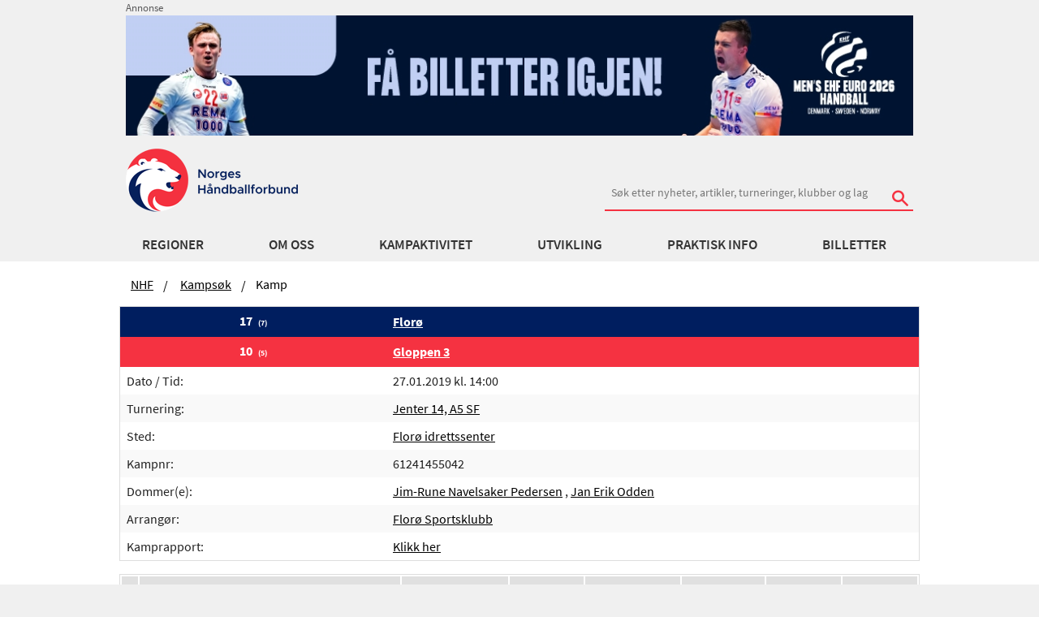

--- FILE ---
content_type: text/html; charset=utf-8
request_url: https://www.handball.no/system/kamper/kamp/?matchid=6898049
body_size: 20322
content:

<!DOCTYPE html>
<html lang="no" id="MatchInfoPage_9805" ng-app="app">
<head>
  <meta charset="utf-8" />
  <meta http-equiv="X-UA-Compatible" content="IE=edge" />
  <meta name="viewport" content="width=device-width, initial-scale=1.0, maximum-scale=1" />
  
<meta property="og:site_name" content="handball.no - Norges Håndballforbund" />
<meta property="og:title" content="Kamp, Flor&#248; - Gloppen 3 | handball.no" />
<meta property="og:description" content="Kampinformasjon, resultater, statistikk for enkeltkamp." />
<meta property="og:image" content="https://www.handball.no/globalassets/system/nhf-logo.jpg" />
<meta property="og:type" content="website" />


  <meta name="description" content="Kampinformasjon, resultater, statistikk for enkeltkamp." />
  <meta name="format-detection" content="telephone=no">
  <link rel="apple-touch-icon" sizes="180x180" href="/apple-touch-icon.png">
  <link rel="apple-touch-icon-precomposed" sizes="180x180" href="/apple-touch-icon-precomposed.png">
  <link rel="icon" href="https://www.handball.no/favicon.ico?v=2" />
  <link rel="manifest" href="/site.webmanifest">
  <link rel="mask-icon" href="/safari-pinned-tab.svg" color="#5bbad5">
  <meta name="apple-mobile-web-app-title" content="handball.no">
  <meta name="application-name" content="handball.no">
  <meta name="msapplication-TileColor" content="#da532c">
  <meta name="theme-color" content="#ffffff">
  
    <!-- Google Tag Manager -->   
    <script>
        (function (w, d, s, l, i) {
            w[l] = w[l] || []; w[l].push({
                'gtm.start':
                new Date().getTime(), event: 'gtm.js'
            }); var f = d.getElementsByTagName(s)[0],
            j = d.createElement(s), dl = l != 'dataLayer' ? '&l=' + l : ''; j.async = true; j.src =
            '//www.googletagmanager.com/gtm.js?id=' + i + dl; f.parentNode.insertBefore(j, f);
        })(window, document, 'script', 'dataLayer', 'GTM-TPTSLZ');
    </script>
    <!-- End Google Tag Manager -->

  <title>Kamp, Flor&#248; - Gloppen 3 | handball.no</title>
  <link href="/bundles/css?v=TfptZsbXUlLJKXSimYwMMUa5tr7joCrNLuBLgxR_3bE1" rel="stylesheet"/>

  
   

  
  <script src="/Scripts/jquery-3.6.0.min.js" type="text/javascript"></script>
  
  <script src="https://tags.adnuntius.com/custom/nifRequest.js" async></script>
  <meta name="google-site-verification" content="mB9hWO86L-uo6DJK0afd0Xh_b6pbcCf_M5oITuKWJd8" />
  
</head>

<body>
    
    <!-- Google Tag Manager -->
    <noscript>
        <iframe src="//www.googletagmanager.com/ns.html?id=GTM-TPTSLZ" height="0" width="0" style="display:none;visibility:hidden"></iframe>
    </noscript>    
    <!-- End Google Tag Manager -->

    <!-- Sosial-->
    <div id="fb-root"></div>
    <script>
        (function (d, s, id) {
            var js, fjs = d.getElementsByTagName(s)[0];
            if (d.getElementById(id)) return;
            js = d.createElement(s);
            js.id = id;
            js.src = "//connect.facebook.net/en_US/sdk.js#xfbml=1&version=v2.0";
            fjs.parentNode.insertBefore(js, fjs);
        }(document, 'script', 'facebook-jssdk'));
    </script>
    <!-- end- Sosial-->

    
    

    <div class="">


    <div class="row collapse no-print">
        <div id="headerBanner" class="small-12 columns">            
            
    <div style="font-size:80%;color:#59595a;">Annonse</div>
  <a href="https://www.eventim.no/event/mens-ehf-euro-2026-dagsbilletter-unity-arena-19761270/?affiliate=26N" target="_blank">
    <img src="/globalassets/annonser/20260106-banner_fa-billetter_em.jpg?maxwidth=1000&amp;quality=100" alt="EM 26 f&#229; billetter igjen" />
  </a>

        </div>
    </div>    

<div class="show-for-medium-up no-print">
    <div ng-controller="HeaderController as header" class="header">
        <!--logo and search-->
        <div class="row collapse-small">
            <div class="small-12 columns">
                <div class="header">

                    

    <a href="/" class="logo-container left">
        <img class="main-logo logo-bar" src="/contentassets/27a8096a75e74519b17d3a8ea1adf3b0/logonhf.png" alt="Norges H&#229;ndballforbund" />
    </a>



                        <div class="right">
                            <div class="nhf-search-circuit margin-top-no-link">
<form action="/system/sok/" method="get">                                    <label for="main-search" class="hide">S&Oslash;K</label>
                                        <input id="reg" name="reg" type="hidden" value='838' />
                                    <input id="main-search" style="min-width: 380px" name="search" type="search" placeholder="S&#248;k etter nyheter, artikler, turneringer, klubber og lag" class="hide-for-small-only" />
                                    <div id="search-button" class="stripped absolute hide-for-small-only">
                                        <button type="submit"><span class="icon-search"></span></button>
                                    </div>
</form>                            </div>
                        </div>
                </div>
            </div>
        </div>
        <div class="hide-for-small">
            <div data-ng-hide="header.hide" data-ng-cloak="" class="panel panel-pad accessability">
                <p>Hold Ctrl-tasten nede (Cmd-tasten p&aring; Mac).</p>
                <p>
                    Trykk p&aring; + for &aring; forst&oslash;rre eller - for &aring; forminske.
                </p>
            </div>
        </div>
        <nav id="nhf-navigation" role="navigation" data-topbar="" class="top-bar2">
    <div id="megamenu" data-ng-controller="MegaMenuController as menu" click-outside="menu.close()" class="hide-for-small">
        <div class="row mainMenuWrapper">
            <div class="small-12 columns">
                <ul class="inline-list navigation-items">
                    <li data-ng-repeat="firstLevelItem in menu.menuItems" class="sub-exists">
                        <a data-ng-click="menu.setfirstLevelActive(firstLevelItem)"                           
                           data-ng-href="{{ firstLevelItem.categories.length == 0 ? firstLevelItem.href : '' }}"                           
                           target="{{firstLevelItem.target}}"
                           data-ng-class="{'selected': menu.activeSubMenu.linkText == firstLevelItem.linkText}"
                           data-ng-cloak="data-ng-cloak">
                            {{ firstLevelItem.linkText }}
                        </a>
                    </li>
                </ul>
            </div>
        </div>
        <div class="row">
            <div class="small-12 columns">
                <div class="megamenu-tiles" style="background-color: #F6F6f6; overflow: hidden;">

                    <div data-ng-repeat="secondLevel in menu.activeSubMenu.categories" class="itemContainer">
                        <a data-ng-href="{{ secondLevel.href }}" target="{{secondLevel.target}}" data-ng-cloak="data-ng-cloak" class="secondLevel">
                            {{ secondLevel.linkText }}
                        </a>
                        <ul class="list-unstyled">
                            <li data-ng-repeat="thirdLevel in secondLevel.categories">
                                <a data-ng-href="{{ thirdLevel.href }}" target="{{thirdLevel.target}}" data-ng-cloak="data-ng-cloak">
                                    {{ thirdLevel.linkText}}
                                </a>
                            </li>
                        </ul>
                    </div>
                </div>
            </div>
        </div>
    </div>
</nav>

    </div>
</div>

<div class="hide-for-medium-up no-print">
    <div ng-controller="MobileMenuController as menu" class="mobile">
        <div class="row">
            <div class="small-6 columns">
                <a class="logo-container left"> 

    <a href="/" class="logo-container left">
        <img class="main-logo logo-bar" src="/contentassets/27a8096a75e74519b17d3a8ea1adf3b0/logonhf.png" alt="Norges H&#229;ndballforbund" />
    </a>

</a>
            </div>
            <nav id="nhf-navigation" role="navigation" data-topbar="" class="top-bar2">
                <div class="small-6 columns">
                    <ul class="title-area">
                        <li class="icon-menu"><button data-ng-click="menu.toggleMobile()"><span class="icon-list right"></span></button></li>
                    </ul>
                </div>
            </nav>
        </div>
            <div class="row small-collapse">
                <div class="small-12 columns">
                    <div class="margin-search-mobile">
<form action="/system/sok/" method="get">                            <label for="main-searchm" class="hide">S&Oslash;K</label>
                            <input id="main-searchm" name="search" type="search" placeholder="S&#248;k etter nyheter, artikler, turneringer, klubber og lag" />
                                <input id="regm" name="reg" type="hidden" value='838' />
                            <div id="search-button" class="stripped absolute">
                                <button type="submit"><span class="icon-search"></span></button>
                            </div>
</form>                    </div>
                </div>
            </div>
        <div class="row small-collapse">
            <div class="small-12 columns">
                <div ng-cloak data-ng-show="menu.hideMobile" class="menu-holder relative">
                    <div id="lev1" class="slide-out level-1 left-0">
                        <div data-ng-repeat="firstLevelItem in menu.menuItems" class="menuitem-1 top-border">
                            <a data-ng-if="(firstLevelItem.hasOwnProperty('categories') == true) && firstLevelItem.categories.length != 0" data-ng-click="menu.setfirstLevelActive(firstLevelItem)">
                                {{ firstLevelItem.linkText }}
                                <span class="icon-uniE609 right"></span>
                            </a>
                            <a data-ng-if="!firstLevelItem.categories.length" data-ng-href="{{firstLevelItem.href}}">
                                {{firstLevelItem.linkText}}
                                <span class="icon-uniE609 right"></span>
                            </a>
                        </div>
                    </div>

                    <div id="lev2" class="menu-item-2 slide-in-level-2 left-2000">
                        <div class="inner">
                            <div id="test-l2" data-ng-click="menu.goBack()" class="back full-width">
                                <span class="icon-arrow-left"></span>
                                <span>Tilbake</span>
                            </div>
                        </div>
                        <div data-ng-repeat="secondLevel in menu.activeSubMenu.categories" class="menuitem-2 top-border">
                            <div ng-if="(secondLevel.hasOwnProperty('categories')==true) && (secondLevel.categories.length != 0)">
                                <a id="secondLevel" data-ng-click="menu.setsecondLevelActive(secondLevel)" data-ng-cloak="data-ng-cloak">
                                    {{ secondLevel.linkText }}
                                    <span data-ng-if="secondLevel.categories.length" data-ng-click="menu.setsecondLevelActive(secondLevel)" class="icon-uniE609 right"></span>
                                </a>
                            </div>

                            <a id="secondLevel" ng-if="!secondLevel.categories.length" data-ng-href="{{ secondLevel.href }}" data-ng-click="menu.setsecondLevelActive(secondLevel)" data-ng-cloak="data-ng-cloak">{{ secondLevel.linkText }}</a>
                        </div>
                    </div>

                    <div id="lev3" class="menuitem-3 slide-in-level-3 left-2000">
                        <div data-ng-if="menu.activeSecondSubMenu.categories" class="inner">
                            <div id="test-l3" data-ng-click="menu.goBack()" class="back level-3-back"><span class="icon-arrow-left"></span><span>Tilbake</span></div>
                            <div data-ng-click="menu.resetMenu()" class="start"><span class="icon-arrow-left"></span><span class="icon-arrow-left"></span><span>Til start</span></div>
                        </div>
                        <div data-ng-if="(menu.activeSecondSubMenu.categories) && (menu.activeSecondSubMenu.categories.length != 0) && (menu.activeSecondSubMenu.href)" data-ng-cloak="data-ng-cloak" class="top-border thirdLevelTitle">
                            <a href="{{ menu.activeSecondSubMenu.href }}">{{ menu.activeSecondSubMenu.linkText }}</a>
                            <span class="right">Oversikt</span>
                        </div>
                        <div data-ng-repeat="thirdLevel in menu.activeSecondSubMenu.categories" data-ng-cloak="data-ng-cloak" class="top-border">
                            <a id="thirdLevel" data-ng-href="{{ thirdLevel.href }}" data-ng-cloak="data-ng-cloak">{{ thirdLevel.linkText}}</a>
                        </div>
                    </div>
                </div>
            </div>
        </div>
    </div>
</div>




        <section class="main-section matchinfo no-href-print">
            



<div class="row no-print">
    <div class="small-12  columns ">
        <ul class="breadcrumbs hide-for-small">
                <li>
                    <a href="/">NHF</a>
                </li>
                <li>
                    <a href="/system/kamper/">Kamps&#248;k</a>
                </li>
            <li class="current">Kamp</li>
        </ul>
    </div>
</div>










    <div class="main-section">
        <div class="row">
            <div class="small-12 columns">
                <!-- START teams & score & info -->
                <div class="nar nameresult show-for-medium-up">
                    <table width="100%" style="border-spacing:0px">
                        <tr>
                            <th class="small-4 text-center" style="font-size:1rem;background: #001E5F;color:white"><b>17</b>        <small>&nbsp;&nbsp;(7)</small>
</th>
                            <th class="small-8" style="font-size:1rem;background: #001E5F"><b>    <a href="https://www.handball.no/system/kamper/lag/?lagid=531837" class="wrap-text" target="_self">Flor&#248;</a>
</b></th>
                        </tr>
                        <tr>
                            <th class="small-4 text-center" style="font-size:1rem;color:white;background:#F53241"><b>10</b>        <small>&nbsp;&nbsp;(5)</small>
</th>
                            <th class="small-8" style="font-size:1rem;background:#F53241"><b>    <a href="https://www.handball.no/system/kamper/lag/?lagid=813194" class="wrap-text" target="_self">Gloppen 3</a>
</b></th>
                        </tr>
                        <tr>
                            <td class="small-4">Dato / Tid:</td>
                            <td class="small-8">27.01.2019 kl. 14:00</td>
                        </tr>
                        <tr>
                            <td>Turnering:</td>
                            <td>    <a href="https://www.handball.no/system/kamper/turnering/?turnid=384728" class="wrap-text" target="_self">Jenter 14, A5 SF</a>
</td>
                        </tr>
                        <tr>
                            <td>Sted:</td>
                            <td>    <a href="https://www.handball.no/system/anlegg/?venueUnitId=28390" class="wrap-text" target="_self">Flor&#248; idrettssenter</a>
</td>
                        </tr>
                        <tr>
                            <td class="small-4">Kampnr:</td>
                            <td class="small-8">61241455042         </td>
                        </tr>
                                <tr>
                                    <td class="small-4">Dommer(e):</td>
                                    <td class="small-8">    <a href="https://www.handball.no/person/?pid=mOxAQjXJqDXD30%2bkWc%2f9ag%3d%3d" class="wrap-text" target="_self"> Jim-Rune Navelsaker Pedersen</a>
,     <a href="https://www.handball.no/person/?pid=NlcG%2foS9D9HZiqkt2awzsg%3d%3d" class="wrap-text" target="_self"> Jan Erik Odden</a>
</td>
                                </tr>
                        <tr>
                            <td class="small-4">Arrangør:</td>
                            <td class="small-8">    <a href="https://www.handball.no/system/kamper/klubb/?klubbid=60930" class="wrap-text" target="_self">Flor&#248; Sportsklubb</a>
</td>
                        </tr>
                                <tr>
                                    <td class="small-4">Kamprapport:</td>
                                    <td class="small-8">    <a href="https://www.handball.no/system/kamper/kamprapport/?matchid=6898049" class="wrap-text" target="_self">Klikk her</a>
</td>
                                </tr>
                    </table>
                </div>
                <div class="hide-for-medium-up nar">
                    <table width="100%" style="margin-top:7px;margin-bottom: 0.5rem;border-spacing:0px">
                        <tr>
                            <th width="28%" class="text-center" style="font-size:1rem;background: #001E5F;color:white;border-color:black"><b>17</b>        <small>&nbsp;&nbsp;(7)</small>
</th>
                            <th width="72%" style="font-size:1rem;background: #001E5F"><b>    <a href="https://www.handball.no/system/kamper/lag/?lagid=531837" class="wrap-text" target="_self">Flor&#248;</a>
</b></th>
                        </tr>
                        <tr>
                            <th class="text-center" style="font-size:1rem;color:white;background:#F53241"><b>10</b>        <small>&nbsp;&nbsp;(5)</small>
</th>
                            <th style="font-size:1rem;background:#F53241"><b>    <a href="https://www.handball.no/system/kamper/lag/?lagid=813194" class="wrap-text" target="_self">Gloppen 3</a>
</b></th>
                        </tr>
                        <tr>
                            <td width="28%">Dato / Tid:</td>
                            <td width="72%">27.01.2019 kl. 14:00</td>
                        </tr>
                        <tr>
                            <td>Turnering:</td>
                            <td>    <a href="https://www.handball.no/system/kamper/turnering/?turnid=384728" class="wrap-text" target="_self">Jenter 14, A5 SF</a>
</td>
                        </tr>
                        <tr>
                            <td width="28%">Sted:</td>
                            <td width="72%">    <a href="https://www.handball.no/system/anlegg/?venueUnitId=28390" class="wrap-text" target="_self">Flor&#248; idrettssenter</a>
</td>
                        </tr>
                        <tr>
                            <td>Kampnr:</td>
                            <td>61241455042         </td>
                        </tr>
                                <tr>
                                    <td class="small-4">Dommer(e):</td>
                                    <td class="small-8">    <a href="https://www.handball.no/person/?pid=mOxAQjXJqDXD30%2bkWc%2f9ag%3d%3d" class="wrap-text" target="_self"> Jim-Rune Navelsaker Pedersen</a>
,     <a href="https://www.handball.no/person/?pid=NlcG%2foS9D9HZiqkt2awzsg%3d%3d" class="wrap-text" target="_self"> Jan Erik Odden</a>
</td>
                                </tr>
                        <tr>
                            <td class="small-4">Arrangør:</td>
                            <td class="small-8">    <a href="https://www.handball.no/system/kamper/klubb/?klubbid=60930" class="wrap-text" target="_self">Flor&#248; Sportsklubb</a>
</td>
                        </tr>
                                                    <tr>
                                <td class="small-4">Kamprapport:</td>
                                <td class="small-8">    <a href="https://www.handball.no/system/kamper/kamprapport/?matchid=6898049" class="wrap-text" target="_self">Klikk her</a>
</td>
                            </tr>
                                            </table>
                </div>
                <!-- END teams & score -->
                                    <div class="nar live-root">
                        <!-- statistics -->
                            <div class="row show-for-medium-up" style="margin-left: 0rem;margin-right: 0rem">
                                    <table class="stats-table full-width" role="grid">
        <thead>
            <tr>
                    <th width="1px"></th>
                                    <th></th>
                <th class="column-strong">M</th>
                    <th class="clip-text">1.</th>
                    <th class="clip-text">2.</th>
                <th class="column-strong text-center">7M</th>
                    <th class="clip-text">1.</th>
                    <th class="clip-text">2.</th>
                            </tr>
        </thead>
                        <caption><b>M</b>= Mål totalt&nbsp;&nbsp;&nbsp;&nbsp;<b>7M</b>= 7-m mål&nbsp;&nbsp;&nbsp;&nbsp;<b>1.</b>= 1.omgang&nbsp;&nbsp;&nbsp;&nbsp;<b>2.</b>= 2.omgang</caption>
        <tbody>
            <tr>
                <td style="background-color:#001E5F"></td>
                    <td class="clip-text small-4">Flor&#248;</td>
                <td class="text-center column-strong">17</td>
                    <td class="text-center clip-text">7</td>
                    <td class="text-center clip-text">10</td>
                <td class="text-center column-strong">1</td>
                    <td class="text-center clip-text">0</td>
                    <td class="text-center clip-text">1</td>
                            </tr>
            <tr>
                <td style="background-color:#F53241"></td>
                    <td class="clip-text small-4">Gloppen 3</td>
                <td class="text-center column-strong">10</td>
                
                    <td class="text-center clip-text">5</td>
                    <td class="text-center clip-text">5</td>
                <td class="text-center column-strong">1</td>
                    <td class="clip-text text-center">0</td>
                    <td class="clip-text text-center">1</td>
                            </tr>
        </tbody>
    </table>

                            </div>
                            <div class="row hide-for-medium-up" style="margin-left: 0rem;margin-right: 0rem">
                                    <table class="stats-table full-width" role="grid">
        <thead>
            <tr>
                    <th width="10px"></th>
                                <th class="column-strong">M</th>
                    <th class="clip-text">1.</th>
                    <th class="clip-text">2.</th>
                <th class="column-strong text-center">7M</th>
                    <th class="clip-text">1.</th>
                    <th class="clip-text">2.</th>
                            </tr>
        </thead>
                        <caption><b>M</b>= Mål totalt&nbsp;&nbsp;&nbsp;&nbsp;<b>7M</b>= 7-m mål&nbsp;&nbsp;&nbsp;&nbsp;<b>1.</b>= 1.omgang&nbsp;&nbsp;&nbsp;&nbsp;<b>2.</b>= 2.omgang</caption>
        <tbody>
            <tr>
                <td style="background-color:#001E5F"></td>
                <td class="text-center column-strong">17</td>
                    <td class="text-center clip-text">7</td>
                    <td class="text-center clip-text">10</td>
                <td class="text-center column-strong">1</td>
                    <td class="text-center clip-text">0</td>
                    <td class="text-center clip-text">1</td>
                            </tr>
            <tr>
                <td style="background-color:#F53241"></td>
                <td class="text-center column-strong">10</td>
                
                    <td class="text-center clip-text">5</td>
                    <td class="text-center clip-text">5</td>
                <td class="text-center column-strong">1</td>
                    <td class="clip-text text-center">0</td>
                    <td class="clip-text text-center">1</td>
                            </tr>
        </tbody>
    </table>

                            </div>
                        <!-- statistics end -->
                        <div class="row" style="margin-left: 0rem;margin-right: 0rem">
                                <tabset justified="true">
                                    <tab>
                                        <tab-heading>
                                            <div class="btn-home-team clip-text">Flor&#248;</div>
                                        </tab-heading>
                                        <div class="show-for-medium-up">
                                            <table class="full-width player-table">
                                                        <colgroup>
            <col class="small-1" />
            <col class="small-5" />
            <col class="small-1" />
            <col class="small-1" />
            <col class="small-1" />
            <col class="small-1" />
            <col class="small-1" />
            <col class="small-1" />
        </colgroup>
            <caption><b>M</b>= Spillemål&nbsp;&nbsp;&nbsp;&nbsp;<b>7M</b>= 7-m mål&nbsp;&nbsp;&nbsp;&nbsp;<b>2</b>= 2 minutter&nbsp;&nbsp;&nbsp;&nbsp;<b>A</b>= Advarsel(Gult kort)&nbsp;&nbsp;&nbsp;&nbsp;<b>D</b>= Diskvalifikasjon(Rødt kort)&nbsp;&nbsp;&nbsp;&nbsp;<b>R</b>= Disk m/rapport</caption>
        <tr>
                <th class="small-1">Nr</th>
                <th class="small-5" style="text-align:left">Spiller</th>
                <th class="small-1">M</th>
                <th class="small-1">7M</th>
                <th class="small-1">A</th>
                <th class="small-1">2</th>
                <th class="small-1">D</th>
                <th class="small-1">R</th>
        </tr>
                    <tr>
                        <td>1</td>
                        <td style="text-align:left">Lene Rogns&#248; </td>
                        <td></td>
                        <td></td>
                        <td></td>
                        <td></td>
                        <td></td>
                        <td></td>
                    </tr>
                    <tr>
                        <td>2</td>
                        <td style="text-align:left">Mari Nes Lang&#248; </td>
                        <td></td>
                        <td></td>
                        <td></td>
                        <td></td>
                        <td></td>
                        <td></td>
                    </tr>
                    <tr>
                        <td>3</td>
                        <td style="text-align:left">Thea Heimtun </td>
                        <td>2</td>
                        <td></td>
                        <td></td>
                        <td></td>
                        <td></td>
                        <td></td>
                    </tr>
                    <tr>
                        <td>4</td>
                        <td style="text-align:left">Nora S&#248;vig Husev&#229;g </td>
                        <td>5</td>
                        <td>1</td>
                        <td></td>
                        <td></td>
                        <td></td>
                        <td></td>
                    </tr>
                    <tr>
                        <td>7</td>
                        <td style="text-align:left">Synne Dypevik </td>
                        <td></td>
                        <td></td>
                        <td></td>
                        <td></td>
                        <td></td>
                        <td></td>
                    </tr>
                    <tr>
                        <td>8</td>
                        <td style="text-align:left">Lea Korneliussen Rekdal </td>
                        <td>2</td>
                        <td></td>
                        <td></td>
                        <td>1</td>
                        <td></td>
                        <td></td>
                    </tr>
                    <tr>
                        <td>9</td>
                        <td style="text-align:left">Sigrid Bergvoll Gjelsvik </td>
                        <td>2</td>
                        <td></td>
                        <td></td>
                        <td></td>
                        <td></td>
                        <td></td>
                    </tr>
                    <tr>
                        <td>10</td>
                        <td style="text-align:left">Kristina Hovden </td>
                        <td>1</td>
                        <td></td>
                        <td></td>
                        <td></td>
                        <td></td>
                        <td></td>
                    </tr>
                    <tr>
                        <td>11</td>
                        <td style="text-align:left">Nora Takle Sandal </td>
                        <td>3</td>
                        <td></td>
                        <td></td>
                        <td></td>
                        <td></td>
                        <td></td>
                    </tr>
                    <tr>
                        <td>14</td>
                        <td style="text-align:left">Dina Olsb&#248; </td>
                        <td>1</td>
                        <td></td>
                        <td>1</td>
                        <td></td>
                        <td></td>
                        <td></td>
                    </tr>
                    <tr>
                        <td>15</td>
                        <td style="text-align:left">Maria Krogh </td>
                        <td></td>
                        <td></td>
                        <td></td>
                        <td></td>
                        <td></td>
                        <td></td>
                    </tr>
                    <tr>
                        <td>17</td>
                        <td style="text-align:left">Hanna Ramsdal </td>
                        <td></td>
                        <td></td>
                        <td></td>
                        <td></td>
                        <td></td>
                        <td></td>
                    </tr>
            <tr style="background-color:#E0E0E0">
                <td style="text-align:left"></td>
                <td style="text-align:left">Total</td>
                <td>16</td>
                <td>1</td>
                <td>1</td>
                <td>1</td>
                <td>0</td>
                <td>0</td>
            </tr>
            <tr>
                    <td></td>
                    <td colspan="3" style="text-align:left">Amanda Holmen Eriksen</td>
                <td></td>
                <td></td>
                <td></td>
                <td></td>
            </tr>
            <tr>
                    <td></td>
                    <td colspan="3" style="text-align:left">Ingunn Nes</td>
                <td></td>
                <td></td>
                <td></td>
                <td></td>
            </tr>
            <tr>
                    <td></td>
                    <td colspan="3" style="text-align:left">Inger Marit Gj&#248;ringb&#248; Olsen</td>
                <td></td>
                <td></td>
                <td></td>
                <td></td>
            </tr>
            <tr>
                    <td></td>
                    <td colspan="3" style="text-align:left">Kristine Orheim</td>
                <td></td>
                <td></td>
                <td></td>
                <td></td>
            </tr>

                                            </table>
                                        </div>
                                        <div class="hide-for-medium-up">
                                            <table class="full-width player-table">
                                                        <colgroup>
            <col class="small-1" />
            <col class="small-5" />
            <col class="small-1" />
            <col class="small-1" />
            <col class="small-1" />
            <col class="small-1" />
            <col class="small-1" />
            <col class="small-1" />
        </colgroup>
            <caption><b>M</b>= Spillemål&nbsp;&nbsp;&nbsp;&nbsp;<b>7M</b>= 7-m mål&nbsp;&nbsp;&nbsp;&nbsp;<b>2</b>= 2 minutter&nbsp;&nbsp;&nbsp;&nbsp;<b>A</b>= Advarsel(Gult kort)<br /><b>D</b>= Diskvalifikasjon(Rødt kort)&nbsp;&nbsp;&nbsp;&nbsp;<b>R</b>= Disk m/rapport</caption>
        <tr>
                <th class="small-1 small-text">Nr</th>
                <th class="small-5 small-text" style="text-align:left">Spiller</th>
                <th class="small-1 small-text">M</th>
                <th class="small-1 small-text">7M</th>
                <th class="small-1 small-text">A</th>
                <th class="small-1 small-text">2</th>
                <th class="small-1 small-text">D</th>
                <th class="small-1 small-text">R</th>
        </tr>
                    <tr>
                        <td>1</td>
                        <td style="text-align:left">Lene Rogns&#248; </td>
                        <td></td>
                        <td></td>
                        <td></td>
                        <td></td>
                        <td></td>
                        <td></td>
                    </tr>
                    <tr>
                        <td>2</td>
                        <td style="text-align:left">Mari Nes Lang&#248; </td>
                        <td></td>
                        <td></td>
                        <td></td>
                        <td></td>
                        <td></td>
                        <td></td>
                    </tr>
                    <tr>
                        <td>3</td>
                        <td style="text-align:left">Thea Heimtun </td>
                        <td>2</td>
                        <td></td>
                        <td></td>
                        <td></td>
                        <td></td>
                        <td></td>
                    </tr>
                    <tr>
                        <td>4</td>
                        <td style="text-align:left">Nora S&#248;vig Husev&#229;g </td>
                        <td>5</td>
                        <td>1</td>
                        <td></td>
                        <td></td>
                        <td></td>
                        <td></td>
                    </tr>
                    <tr>
                        <td>7</td>
                        <td style="text-align:left">Synne Dypevik </td>
                        <td></td>
                        <td></td>
                        <td></td>
                        <td></td>
                        <td></td>
                        <td></td>
                    </tr>
                    <tr>
                        <td>8</td>
                        <td style="text-align:left">Lea Korneliussen Rekdal </td>
                        <td>2</td>
                        <td></td>
                        <td></td>
                        <td>1</td>
                        <td></td>
                        <td></td>
                    </tr>
                    <tr>
                        <td>9</td>
                        <td style="text-align:left">Sigrid Bergvoll Gjelsvik </td>
                        <td>2</td>
                        <td></td>
                        <td></td>
                        <td></td>
                        <td></td>
                        <td></td>
                    </tr>
                    <tr>
                        <td>10</td>
                        <td style="text-align:left">Kristina Hovden </td>
                        <td>1</td>
                        <td></td>
                        <td></td>
                        <td></td>
                        <td></td>
                        <td></td>
                    </tr>
                    <tr>
                        <td>11</td>
                        <td style="text-align:left">Nora Takle Sandal </td>
                        <td>3</td>
                        <td></td>
                        <td></td>
                        <td></td>
                        <td></td>
                        <td></td>
                    </tr>
                    <tr>
                        <td>14</td>
                        <td style="text-align:left">Dina Olsb&#248; </td>
                        <td>1</td>
                        <td></td>
                        <td>1</td>
                        <td></td>
                        <td></td>
                        <td></td>
                    </tr>
                    <tr>
                        <td>15</td>
                        <td style="text-align:left">Maria Krogh </td>
                        <td></td>
                        <td></td>
                        <td></td>
                        <td></td>
                        <td></td>
                        <td></td>
                    </tr>
                    <tr>
                        <td>17</td>
                        <td style="text-align:left">Hanna Ramsdal </td>
                        <td></td>
                        <td></td>
                        <td></td>
                        <td></td>
                        <td></td>
                        <td></td>
                    </tr>
            <tr style="background-color:#E0E0E0">
                <td style="text-align:left"></td>
                <td style="text-align:left">Total</td>
                <td>16</td>
                <td>1</td>
                <td>1</td>
                <td>1</td>
                <td>0</td>
                <td>0</td>
            </tr>
            <tr>
                    <td colspan="4" style="text-align:left">Amanda Holmen Eriksen</td>
                <td></td>
                <td></td>
                <td></td>
                <td></td>
            </tr>
            <tr>
                    <td colspan="4" style="text-align:left">Ingunn Nes</td>
                <td></td>
                <td></td>
                <td></td>
                <td></td>
            </tr>
            <tr>
                    <td colspan="4" style="text-align:left">Inger Marit Gj&#248;ringb&#248; Olsen</td>
                <td></td>
                <td></td>
                <td></td>
                <td></td>
            </tr>
            <tr>
                    <td colspan="4" style="text-align:left">Kristine Orheim</td>
                <td></td>
                <td></td>
                <td></td>
                <td></td>
            </tr>

                                            </table>
                                        </div>
                                    </tab>
                                    <tab>
                                        <tab-heading>
                                            <div class="btn-away-team clip-text">Gloppen 3</div>
                                        </tab-heading>
                                        <div class="show-for-medium-up">
                                            <table class="full-width player-table">
                                                        <colgroup>
            <col class="small-1" />
            <col class="small-5" />
            <col class="small-1" />
            <col class="small-1" />
            <col class="small-1" />
            <col class="small-1" />
            <col class="small-1" />
            <col class="small-1" />
        </colgroup>
            <caption><b>M</b>= Spillemål&nbsp;&nbsp;&nbsp;&nbsp;<b>7M</b>= 7-m mål&nbsp;&nbsp;&nbsp;&nbsp;<b>2</b>= 2 minutter&nbsp;&nbsp;&nbsp;&nbsp;<b>A</b>= Advarsel(Gult kort)&nbsp;&nbsp;&nbsp;&nbsp;<b>D</b>= Diskvalifikasjon(Rødt kort)&nbsp;&nbsp;&nbsp;&nbsp;<b>R</b>= Disk m/rapport</caption>
        <tr>
                <th class="small-1">Nr</th>
                <th class="small-5" style="text-align:left">Spiller</th>
                <th class="small-1">M</th>
                <th class="small-1">7M</th>
                <th class="small-1">A</th>
                <th class="small-1">2</th>
                <th class="small-1">D</th>
                <th class="small-1">R</th>
        </tr>
                    <tr>
                        <td>1</td>
                        <td style="text-align:left">Sara Lothe Rust&#248;en </td>
                        <td></td>
                        <td></td>
                        <td></td>
                        <td></td>
                        <td></td>
                        <td></td>
                    </tr>
                    <tr>
                        <td>2</td>
                        <td style="text-align:left">Sandra Reed </td>
                        <td></td>
                        <td></td>
                        <td></td>
                        <td></td>
                        <td></td>
                        <td></td>
                    </tr>
                    <tr>
                        <td>3</td>
                        <td style="text-align:left">Sophie Fl&#248;lo </td>
                        <td></td>
                        <td></td>
                        <td></td>
                        <td></td>
                        <td></td>
                        <td></td>
                    </tr>
                    <tr>
                        <td>4</td>
                        <td style="text-align:left">Anna Elise Bakke </td>
                        <td></td>
                        <td></td>
                        <td></td>
                        <td></td>
                        <td></td>
                        <td></td>
                    </tr>
                    <tr>
                        <td>5</td>
                        <td style="text-align:left">Seselia S&#248;reide </td>
                        <td>1</td>
                        <td></td>
                        <td>1</td>
                        <td></td>
                        <td></td>
                        <td></td>
                    </tr>
                    <tr>
                        <td>6</td>
                        <td style="text-align:left">Natalie Seime </td>
                        <td></td>
                        <td></td>
                        <td>2</td>
                        <td></td>
                        <td></td>
                        <td></td>
                    </tr>
                    <tr>
                        <td>7</td>
                        <td style="text-align:left">Kamilla Wergeland </td>
                        <td></td>
                        <td></td>
                        <td></td>
                        <td></td>
                        <td></td>
                        <td></td>
                    </tr>
                    <tr>
                        <td>8</td>
                        <td style="text-align:left">Anne Lovise Indreb&#248; </td>
                        <td>5</td>
                        <td></td>
                        <td></td>
                        <td></td>
                        <td></td>
                        <td></td>
                    </tr>
                    <tr>
                        <td>11</td>
                        <td style="text-align:left">Sofie Jakobsen </td>
                        <td></td>
                        <td></td>
                        <td></td>
                        <td></td>
                        <td></td>
                        <td></td>
                    </tr>
                    <tr>
                        <td>14</td>
                        <td style="text-align:left">Guro-johanne Hervik </td>
                        <td></td>
                        <td></td>
                        <td></td>
                        <td></td>
                        <td></td>
                        <td></td>
                    </tr>
                    <tr>
                        <td>15</td>
                        <td style="text-align:left">Gabrielle Selbyg Skinlo </td>
                        <td>3</td>
                        <td>1</td>
                        <td></td>
                        <td></td>
                        <td></td>
                        <td></td>
                    </tr>
            <tr style="background-color:#E0E0E0">
                <td style="text-align:left"></td>
                <td style="text-align:left">Total</td>
                <td>9</td>
                <td>1</td>
                <td>3</td>
                <td>0</td>
                <td>0</td>
                <td>0</td>
            </tr>
            <tr>
                    <td></td>
                    <td colspan="3" style="text-align:left">Kent Inge S&#248;reide</td>
                <td></td>
                <td></td>
                <td></td>
                <td></td>
            </tr>

                                            </table>
                                        </div>
                                        <div class="hide-for-medium-up">
                                            <table class="full-width player-table">
                                                        <colgroup>
            <col class="small-1" />
            <col class="small-5" />
            <col class="small-1" />
            <col class="small-1" />
            <col class="small-1" />
            <col class="small-1" />
            <col class="small-1" />
            <col class="small-1" />
        </colgroup>
            <caption><b>M</b>= Spillemål&nbsp;&nbsp;&nbsp;&nbsp;<b>7M</b>= 7-m mål&nbsp;&nbsp;&nbsp;&nbsp;<b>2</b>= 2 minutter&nbsp;&nbsp;&nbsp;&nbsp;<b>A</b>= Advarsel(Gult kort)<br /><b>D</b>= Diskvalifikasjon(Rødt kort)&nbsp;&nbsp;&nbsp;&nbsp;<b>R</b>= Disk m/rapport</caption>
        <tr>
                <th class="small-1 small-text">Nr</th>
                <th class="small-5 small-text" style="text-align:left">Spiller</th>
                <th class="small-1 small-text">M</th>
                <th class="small-1 small-text">7M</th>
                <th class="small-1 small-text">A</th>
                <th class="small-1 small-text">2</th>
                <th class="small-1 small-text">D</th>
                <th class="small-1 small-text">R</th>
        </tr>
                    <tr>
                        <td>1</td>
                        <td style="text-align:left">Sara Lothe Rust&#248;en </td>
                        <td></td>
                        <td></td>
                        <td></td>
                        <td></td>
                        <td></td>
                        <td></td>
                    </tr>
                    <tr>
                        <td>2</td>
                        <td style="text-align:left">Sandra Reed </td>
                        <td></td>
                        <td></td>
                        <td></td>
                        <td></td>
                        <td></td>
                        <td></td>
                    </tr>
                    <tr>
                        <td>3</td>
                        <td style="text-align:left">Sophie Fl&#248;lo </td>
                        <td></td>
                        <td></td>
                        <td></td>
                        <td></td>
                        <td></td>
                        <td></td>
                    </tr>
                    <tr>
                        <td>4</td>
                        <td style="text-align:left">Anna Elise Bakke </td>
                        <td></td>
                        <td></td>
                        <td></td>
                        <td></td>
                        <td></td>
                        <td></td>
                    </tr>
                    <tr>
                        <td>5</td>
                        <td style="text-align:left">Seselia S&#248;reide </td>
                        <td>1</td>
                        <td></td>
                        <td>1</td>
                        <td></td>
                        <td></td>
                        <td></td>
                    </tr>
                    <tr>
                        <td>6</td>
                        <td style="text-align:left">Natalie Seime </td>
                        <td></td>
                        <td></td>
                        <td>2</td>
                        <td></td>
                        <td></td>
                        <td></td>
                    </tr>
                    <tr>
                        <td>7</td>
                        <td style="text-align:left">Kamilla Wergeland </td>
                        <td></td>
                        <td></td>
                        <td></td>
                        <td></td>
                        <td></td>
                        <td></td>
                    </tr>
                    <tr>
                        <td>8</td>
                        <td style="text-align:left">Anne Lovise Indreb&#248; </td>
                        <td>5</td>
                        <td></td>
                        <td></td>
                        <td></td>
                        <td></td>
                        <td></td>
                    </tr>
                    <tr>
                        <td>11</td>
                        <td style="text-align:left">Sofie Jakobsen </td>
                        <td></td>
                        <td></td>
                        <td></td>
                        <td></td>
                        <td></td>
                        <td></td>
                    </tr>
                    <tr>
                        <td>14</td>
                        <td style="text-align:left">Guro-johanne Hervik </td>
                        <td></td>
                        <td></td>
                        <td></td>
                        <td></td>
                        <td></td>
                        <td></td>
                    </tr>
                    <tr>
                        <td>15</td>
                        <td style="text-align:left">Gabrielle Selbyg Skinlo </td>
                        <td>3</td>
                        <td>1</td>
                        <td></td>
                        <td></td>
                        <td></td>
                        <td></td>
                    </tr>
            <tr style="background-color:#E0E0E0">
                <td style="text-align:left"></td>
                <td style="text-align:left">Total</td>
                <td>9</td>
                <td>1</td>
                <td>3</td>
                <td>0</td>
                <td>0</td>
                <td>0</td>
            </tr>
            <tr>
                    <td colspan="4" style="text-align:left">Kent Inge S&#248;reide</td>
                <td></td>
                <td></td>
                <td></td>
                <td></td>
            </tr>

                                            </table>
                                        </div>
                                    </tab>
                                    <tab>
                                        <tab-heading>
                                            <div class="btn-home-team clip-text">Hendelser</div>
                                        </tab-heading>
                                        <div class="show-for-medium-up">
                                                <table class="full-width events-table">
        <thead>
            <tr>
                    <th style="width:15%">Omg./tid</th>
                    <th style="width:35%">Type</th>
                        <th style="width:35%">Spiller</th>
                    <th style="width:15%">Stilling</th>
            </tr>
        </thead>
        <tbody>
                <tr>
                        <td style="width: 6rem; white-space:nowrap" nowrap="nowrap"><span>1</span> / <span>00:14</span> </td>
                    <td class="awayteam-event"><b>Mål!</b> </td>
                        <td>Gabrielle Selbyg Skinlo</td>
                    <td nowrap="nowrap">0 - <b>1</b></td>
                </tr>
                <tr>
                        <td style="width: 6rem; white-space:nowrap" nowrap="nowrap"><span>1</span> / <span>00:52</span> </td>
                    <td class="awayteam-event"><b>Mål!</b> </td>
                        <td>Anne Lovise Indreb&#248;</td>
                    <td nowrap="nowrap">0 - <b>2</b></td>
                </tr>
                <tr>
                        <td style="width: 6rem; white-space:nowrap" nowrap="nowrap"><span>1</span> / <span>01:49</span> </td>
                    <td class="hometeam-event"><b>Mål!</b> </td>
                        <td>Sigrid Bergvoll Gjelsvik</td>
                    <td nowrap="nowrap"><b>1</b> - 2</td>
                </tr>
                <tr>
                        <td style="width: 6rem; white-space:nowrap" nowrap="nowrap"><span>1</span> / <span>03:04</span> </td>
                    <td class="awayteam-event"><b>Mål!</b> </td>
                        <td>Seselia S&#248;reide</td>
                    <td nowrap="nowrap">1 - <b>3</b></td>
                </tr>
                <tr>
                        <td style="width: 6rem; white-space:nowrap" nowrap="nowrap"><span>1</span> / <span>04:30</span> </td>
                    <td class="hometeam-event"><b>Mål!</b> </td>
                        <td>Nora Takle Sandal</td>
                    <td nowrap="nowrap"><b>2</b> - 3</td>
                </tr>
                <tr>
                        <td style="width: 6rem; white-space:nowrap" nowrap="nowrap"><span>1</span> / <span>05:32</span> </td>
                    <td class="hometeam-event"><b>Mål!</b> </td>
                        <td>Sigrid Bergvoll Gjelsvik</td>
                    <td nowrap="nowrap"><b>3</b> - 3</td>
                </tr>
                <tr>
                        <td style="width: 6rem; white-space:nowrap" nowrap="nowrap"><span>1</span> / <span>06:14</span> </td>
                    <td class="hometeam-event"><b>Mål!</b> </td>
                        <td>Lea Korneliussen Rekdal</td>
                    <td nowrap="nowrap"><b>4</b> - 3</td>
                </tr>
                <tr>
                        <td style="width: 6rem; white-space:nowrap" nowrap="nowrap"><span>1</span> / <span>07:49</span> </td>
                    <td class="hometeam-event"><b>Mål!</b> </td>
                        <td>Lea Korneliussen Rekdal</td>
                    <td nowrap="nowrap"><b>5</b> - 3</td>
                </tr>
                <tr>
                        <td style="width: 6rem; white-space:nowrap" nowrap="nowrap"><span>1</span> / <span>08:27</span> </td>
                    <td class="awayteam-event">Timeout</td>
                        <td></td>
                    <td nowrap="nowrap"></td>
                </tr>
                <tr>
                        <td style="width: 6rem; white-space:nowrap" nowrap="nowrap"><span>1</span> / <span>09:31</span> </td>
                    <td class="hometeam-event"><b>Mål!</b> </td>
                        <td>Nora S&#248;vig Husev&#229;g</td>
                    <td nowrap="nowrap"><b>6</b> - 3</td>
                </tr>
                <tr>
                        <td style="width: 6rem; white-space:nowrap" nowrap="nowrap"><span>1</span> / <span>13:30</span> </td>
                    <td class="hometeam-event">Advarsel</td>
                        <td>Dina Olsb&#248;</td>
                    <td nowrap="nowrap"></td>
                </tr>
                <tr>
                        <td style="width: 6rem; white-space:nowrap" nowrap="nowrap"><span>1</span> / <span>14:40</span> </td>
                    <td class="hometeam-event">2 minutter</td>
                        <td>Lea Korneliussen Rekdal</td>
                    <td nowrap="nowrap"></td>
                </tr>
                <tr>
                        <td style="width: 6rem; white-space:nowrap" nowrap="nowrap"><span>1</span> / <span>14:53</span> </td>
                    <td class="awayteam-event"><b>Mål!</b> </td>
                        <td>Gabrielle Selbyg Skinlo</td>
                    <td nowrap="nowrap">6 - <b>4</b></td>
                </tr>
                <tr>
                        <td style="width: 6rem; white-space:nowrap" nowrap="nowrap"><span>1</span> / <span>16:01</span> </td>
                    <td class="hometeam-event"><b>Mål!</b> </td>
                        <td>Nora Takle Sandal</td>
                    <td nowrap="nowrap"><b>7</b> - 4</td>
                </tr>
                <tr>
                        <td style="width: 6rem; white-space:nowrap" nowrap="nowrap"><span>1</span> / <span>16:11</span> </td>
                    <td class="awayteam-event">Advarsel</td>
                        <td>Natalie Seime</td>
                    <td nowrap="nowrap"></td>
                </tr>
                <tr>
                        <td style="width: 6rem; white-space:nowrap" nowrap="nowrap"><span>1</span> / <span>16:11</span> </td>
                    <td class="awayteam-event">Advarsel</td>
                        <td>Natalie Seime</td>
                    <td nowrap="nowrap"></td>
                </tr>
                <tr>
                        <td style="width: 6rem; white-space:nowrap" nowrap="nowrap"><span>1</span> / <span>16:22</span> </td>
                    <td class="hometeam-event">Advarsel</td>
                        <td></td>
                    <td nowrap="nowrap"></td>
                </tr>
                <tr>
                        <td style="width: 6rem; white-space:nowrap" nowrap="nowrap"><span>1</span> / <span>18:19</span> </td>
                    <td class="awayteam-event"><b>Mål!</b> </td>
                        <td>Anne Lovise Indreb&#248;</td>
                    <td nowrap="nowrap">7 - <b>5</b></td>
                </tr>
                <tr>
                        <td style="width: 6rem; white-space:nowrap" nowrap="nowrap"><span>1</span> / <span>18:46</span> </td>
                    <td class="awayteam-event">Advarsel</td>
                        <td>Seselia S&#248;reide</td>
                    <td nowrap="nowrap"></td>
                </tr>
                <tr>
                        <td style="width: 6rem; white-space:nowrap" nowrap="nowrap"><span>2</span> / <span>00:17</span> </td>
                    <td class="awayteam-event"><b>Mål!</b> </td>
                        <td>Gabrielle Selbyg Skinlo</td>
                    <td nowrap="nowrap">7 - <b>6</b></td>
                </tr>
                <tr>
                        <td style="width: 6rem; white-space:nowrap" nowrap="nowrap"><span>2</span> / <span>00:28</span> </td>
                    <td class="hometeam-event"><b>Mål!</b> </td>
                        <td>Nora Takle Sandal</td>
                    <td nowrap="nowrap"><b>8</b> - 6</td>
                </tr>
                <tr>
                        <td style="width: 6rem; white-space:nowrap" nowrap="nowrap"><span>2</span> / <span>00:57</span> </td>
                    <td class="hometeam-event"><b>Mål!</b> </td>
                        <td>Thea Heimtun</td>
                    <td nowrap="nowrap"><b>9</b> - 6</td>
                </tr>
                <tr>
                        <td style="width: 6rem; white-space:nowrap" nowrap="nowrap"><span>2</span> / <span>01:33</span> </td>
                    <td class="hometeam-event"><b>Mål!</b> </td>
                        <td>Nora S&#248;vig Husev&#229;g</td>
                    <td nowrap="nowrap"><b>10</b> - 6</td>
                </tr>
                <tr>
                        <td style="width: 6rem; white-space:nowrap" nowrap="nowrap"><span>2</span> / <span>03:19</span> </td>
                    <td class="awayteam-event"><b>Mål!</b> </td>
                        <td>Anne Lovise Indreb&#248;</td>
                    <td nowrap="nowrap">10 - <b>7</b></td>
                </tr>
                <tr>
                        <td style="width: 6rem; white-space:nowrap" nowrap="nowrap"><span>2</span> / <span>03:45</span> </td>
                    <td class="hometeam-event"><b>Mål!</b> </td>
                        <td>Nora S&#248;vig Husev&#229;g</td>
                    <td nowrap="nowrap"><b>11</b> - 7</td>
                </tr>
                <tr>
                        <td style="width: 6rem; white-space:nowrap" nowrap="nowrap"><span>2</span> / <span>04:12</span> </td>
                    <td class="awayteam-event"><b>Mål!</b> </td>
                        <td>Gabrielle Selbyg Skinlo</td>
                    <td nowrap="nowrap">11 - <b>8</b></td>
                </tr>
                <tr>
                        <td style="width: 6rem; white-space:nowrap" nowrap="nowrap"><span>2</span> / <span>05:04</span> </td>
                    <td class="hometeam-event"><b>Mål!</b> </td>
                        <td>Kristina Hovden</td>
                    <td nowrap="nowrap"><b>12</b> - 8</td>
                </tr>
                <tr>
                        <td style="width: 6rem; white-space:nowrap" nowrap="nowrap"><span>2</span> / <span>05:58</span> </td>
                    <td class="awayteam-event"><b>Mål!</b> </td>
                        <td>Anne Lovise Indreb&#248;</td>
                    <td nowrap="nowrap">12 - <b>9</b></td>
                </tr>
                <tr>
                        <td style="width: 6rem; white-space:nowrap" nowrap="nowrap"><span>2</span> / <span>08:55</span> </td>
                    <td class="hometeam-event">Timeout</td>
                        <td></td>
                    <td nowrap="nowrap"></td>
                </tr>
                <tr>
                        <td style="width: 6rem; white-space:nowrap" nowrap="nowrap"><span>2</span> / <span>10:19</span> </td>
                    <td class="hometeam-event"><b>Mål!</b> </td>
                        <td>Nora S&#248;vig Husev&#229;g</td>
                    <td nowrap="nowrap"><b>13</b> - 9</td>
                </tr>
                <tr>
                        <td style="width: 6rem; white-space:nowrap" nowrap="nowrap"><span>2</span> / <span>10:28</span> </td>
                    <td class="awayteam-event"><b>Mål!</b> </td>
                        <td>Anne Lovise Indreb&#248;</td>
                    <td nowrap="nowrap">13 - <b>10</b></td>
                </tr>
                <tr>
                        <td style="width: 6rem; white-space:nowrap" nowrap="nowrap"><span>2</span> / <span>11:24</span> </td>
                    <td class="hometeam-event"><b>Mål!</b> </td>
                        <td>Nora S&#248;vig Husev&#229;g</td>
                    <td nowrap="nowrap"><b>14</b> - 10</td>
                </tr>
                <tr>
                        <td style="width: 6rem; white-space:nowrap" nowrap="nowrap"><span>2</span> / <span>12:43</span> </td>
                    <td class="awayteam-event">Timeout</td>
                        <td></td>
                    <td nowrap="nowrap"></td>
                </tr>
                <tr>
                        <td style="width: 6rem; white-space:nowrap" nowrap="nowrap"><span>2</span> / <span>15:28</span> </td>
                    <td class="hometeam-event"><b>Mål!</b> </td>
                        <td>Nora S&#248;vig Husev&#229;g</td>
                    <td nowrap="nowrap"><b>15</b> - 10</td>
                </tr>
                <tr>
                        <td style="width: 6rem; white-space:nowrap" nowrap="nowrap"><span>2</span> / <span>19:03</span> </td>
                    <td class="hometeam-event"><b>Mål!</b> </td>
                        <td>Dina Olsb&#248;</td>
                    <td nowrap="nowrap"><b>16</b> - 10</td>
                </tr>
                <tr>
                        <td style="width: 6rem; white-space:nowrap" nowrap="nowrap"><span>2</span> / <span>20:00</span> </td>
                    <td class="hometeam-event"><b>Mål!</b> </td>
                        <td>Thea Heimtun</td>
                    <td nowrap="nowrap"><b>17</b> - 10</td>
                </tr>
        </tbody>
    </table>

                                        </div>
                                        <div class="hide-for-medium-up">
                                                <table class="full-width events-table">
        <thead>
            <tr>
                    <th style="width:17%">Omg/tid</th>
                    <th style="width:35%">Type</th>
                        <th style="width:35%">Spiller</th>
                    <th style="width:13%">Mål</th>
            </tr>
        </thead>
        <tbody>
                <tr>
                        <td white-space:nowrap" nowrap="nowrap">1/ 00:14</td>
                    <td class="awayteam-event"><b>Mål!</b> </td>
                        <td>Gabrielle Selbyg Skinlo</td>
                    <td nowrap="nowrap">0 - <b>1</b></td>
                </tr>
                <tr>
                        <td white-space:nowrap" nowrap="nowrap">1/ 00:52</td>
                    <td class="awayteam-event"><b>Mål!</b> </td>
                        <td>Anne Lovise Indreb&#248;</td>
                    <td nowrap="nowrap">0 - <b>2</b></td>
                </tr>
                <tr>
                        <td white-space:nowrap" nowrap="nowrap">1/ 01:49</td>
                    <td class="hometeam-event"><b>Mål!</b> </td>
                        <td>Sigrid Bergvoll Gjelsvik</td>
                    <td nowrap="nowrap"><b>1</b> - 2</td>
                </tr>
                <tr>
                        <td white-space:nowrap" nowrap="nowrap">1/ 03:04</td>
                    <td class="awayteam-event"><b>Mål!</b> </td>
                        <td>Seselia S&#248;reide</td>
                    <td nowrap="nowrap">1 - <b>3</b></td>
                </tr>
                <tr>
                        <td white-space:nowrap" nowrap="nowrap">1/ 04:30</td>
                    <td class="hometeam-event"><b>Mål!</b> </td>
                        <td>Nora Takle Sandal</td>
                    <td nowrap="nowrap"><b>2</b> - 3</td>
                </tr>
                <tr>
                        <td white-space:nowrap" nowrap="nowrap">1/ 05:32</td>
                    <td class="hometeam-event"><b>Mål!</b> </td>
                        <td>Sigrid Bergvoll Gjelsvik</td>
                    <td nowrap="nowrap"><b>3</b> - 3</td>
                </tr>
                <tr>
                        <td white-space:nowrap" nowrap="nowrap">1/ 06:14</td>
                    <td class="hometeam-event"><b>Mål!</b> </td>
                        <td>Lea Korneliussen Rekdal</td>
                    <td nowrap="nowrap"><b>4</b> - 3</td>
                </tr>
                <tr>
                        <td white-space:nowrap" nowrap="nowrap">1/ 07:49</td>
                    <td class="hometeam-event"><b>Mål!</b> </td>
                        <td>Lea Korneliussen Rekdal</td>
                    <td nowrap="nowrap"><b>5</b> - 3</td>
                </tr>
                <tr>
                        <td white-space:nowrap" nowrap="nowrap">1/ 08:27</td>
                    <td class="awayteam-event">Timeout</td>
                        <td></td>
                    <td nowrap="nowrap"></td>
                </tr>
                <tr>
                        <td white-space:nowrap" nowrap="nowrap">1/ 09:31</td>
                    <td class="hometeam-event"><b>Mål!</b> </td>
                        <td>Nora S&#248;vig Husev&#229;g</td>
                    <td nowrap="nowrap"><b>6</b> - 3</td>
                </tr>
                <tr>
                        <td white-space:nowrap" nowrap="nowrap">1/ 13:30</td>
                    <td class="hometeam-event">Advarsel</td>
                        <td>Dina Olsb&#248;</td>
                    <td nowrap="nowrap"></td>
                </tr>
                <tr>
                        <td white-space:nowrap" nowrap="nowrap">1/ 14:40</td>
                    <td class="hometeam-event">2 minutter</td>
                        <td>Lea Korneliussen Rekdal</td>
                    <td nowrap="nowrap"></td>
                </tr>
                <tr>
                        <td white-space:nowrap" nowrap="nowrap">1/ 14:53</td>
                    <td class="awayteam-event"><b>Mål!</b> </td>
                        <td>Gabrielle Selbyg Skinlo</td>
                    <td nowrap="nowrap">6 - <b>4</b></td>
                </tr>
                <tr>
                        <td white-space:nowrap" nowrap="nowrap">1/ 16:01</td>
                    <td class="hometeam-event"><b>Mål!</b> </td>
                        <td>Nora Takle Sandal</td>
                    <td nowrap="nowrap"><b>7</b> - 4</td>
                </tr>
                <tr>
                        <td white-space:nowrap" nowrap="nowrap">1/ 16:11</td>
                    <td class="awayteam-event">Advarsel</td>
                        <td>Natalie Seime</td>
                    <td nowrap="nowrap"></td>
                </tr>
                <tr>
                        <td white-space:nowrap" nowrap="nowrap">1/ 16:11</td>
                    <td class="awayteam-event">Advarsel</td>
                        <td>Natalie Seime</td>
                    <td nowrap="nowrap"></td>
                </tr>
                <tr>
                        <td white-space:nowrap" nowrap="nowrap">1/ 16:22</td>
                    <td class="hometeam-event">Advarsel</td>
                        <td></td>
                    <td nowrap="nowrap"></td>
                </tr>
                <tr>
                        <td white-space:nowrap" nowrap="nowrap">1/ 18:19</td>
                    <td class="awayteam-event"><b>Mål!</b> </td>
                        <td>Anne Lovise Indreb&#248;</td>
                    <td nowrap="nowrap">7 - <b>5</b></td>
                </tr>
                <tr>
                        <td white-space:nowrap" nowrap="nowrap">1/ 18:46</td>
                    <td class="awayteam-event">Advarsel</td>
                        <td>Seselia S&#248;reide</td>
                    <td nowrap="nowrap"></td>
                </tr>
                <tr>
                        <td white-space:nowrap" nowrap="nowrap">2/ 00:17</td>
                    <td class="awayteam-event"><b>Mål!</b> </td>
                        <td>Gabrielle Selbyg Skinlo</td>
                    <td nowrap="nowrap">7 - <b>6</b></td>
                </tr>
                <tr>
                        <td white-space:nowrap" nowrap="nowrap">2/ 00:28</td>
                    <td class="hometeam-event"><b>Mål!</b> </td>
                        <td>Nora Takle Sandal</td>
                    <td nowrap="nowrap"><b>8</b> - 6</td>
                </tr>
                <tr>
                        <td white-space:nowrap" nowrap="nowrap">2/ 00:57</td>
                    <td class="hometeam-event"><b>Mål!</b> </td>
                        <td>Thea Heimtun</td>
                    <td nowrap="nowrap"><b>9</b> - 6</td>
                </tr>
                <tr>
                        <td white-space:nowrap" nowrap="nowrap">2/ 01:33</td>
                    <td class="hometeam-event"><b>Mål!</b> </td>
                        <td>Nora S&#248;vig Husev&#229;g</td>
                    <td nowrap="nowrap"><b>10</b> - 6</td>
                </tr>
                <tr>
                        <td white-space:nowrap" nowrap="nowrap">2/ 03:19</td>
                    <td class="awayteam-event"><b>Mål!</b> </td>
                        <td>Anne Lovise Indreb&#248;</td>
                    <td nowrap="nowrap">10 - <b>7</b></td>
                </tr>
                <tr>
                        <td white-space:nowrap" nowrap="nowrap">2/ 03:45</td>
                    <td class="hometeam-event"><b>Mål!</b> </td>
                        <td>Nora S&#248;vig Husev&#229;g</td>
                    <td nowrap="nowrap"><b>11</b> - 7</td>
                </tr>
                <tr>
                        <td white-space:nowrap" nowrap="nowrap">2/ 04:12</td>
                    <td class="awayteam-event"><b>Mål!</b> </td>
                        <td>Gabrielle Selbyg Skinlo</td>
                    <td nowrap="nowrap">11 - <b>8</b></td>
                </tr>
                <tr>
                        <td white-space:nowrap" nowrap="nowrap">2/ 05:04</td>
                    <td class="hometeam-event"><b>Mål!</b> </td>
                        <td>Kristina Hovden</td>
                    <td nowrap="nowrap"><b>12</b> - 8</td>
                </tr>
                <tr>
                        <td white-space:nowrap" nowrap="nowrap">2/ 05:58</td>
                    <td class="awayteam-event"><b>Mål!</b> </td>
                        <td>Anne Lovise Indreb&#248;</td>
                    <td nowrap="nowrap">12 - <b>9</b></td>
                </tr>
                <tr>
                        <td white-space:nowrap" nowrap="nowrap">2/ 08:55</td>
                    <td class="hometeam-event">Timeout</td>
                        <td></td>
                    <td nowrap="nowrap"></td>
                </tr>
                <tr>
                        <td white-space:nowrap" nowrap="nowrap">2/ 10:19</td>
                    <td class="hometeam-event"><b>Mål!</b> </td>
                        <td>Nora S&#248;vig Husev&#229;g</td>
                    <td nowrap="nowrap"><b>13</b> - 9</td>
                </tr>
                <tr>
                        <td white-space:nowrap" nowrap="nowrap">2/ 10:28</td>
                    <td class="awayteam-event"><b>Mål!</b> </td>
                        <td>Anne Lovise Indreb&#248;</td>
                    <td nowrap="nowrap">13 - <b>10</b></td>
                </tr>
                <tr>
                        <td white-space:nowrap" nowrap="nowrap">2/ 11:24</td>
                    <td class="hometeam-event"><b>Mål!</b> </td>
                        <td>Nora S&#248;vig Husev&#229;g</td>
                    <td nowrap="nowrap"><b>14</b> - 10</td>
                </tr>
                <tr>
                        <td white-space:nowrap" nowrap="nowrap">2/ 12:43</td>
                    <td class="awayteam-event">Timeout</td>
                        <td></td>
                    <td nowrap="nowrap"></td>
                </tr>
                <tr>
                        <td white-space:nowrap" nowrap="nowrap">2/ 15:28</td>
                    <td class="hometeam-event"><b>Mål!</b> </td>
                        <td>Nora S&#248;vig Husev&#229;g</td>
                    <td nowrap="nowrap"><b>15</b> - 10</td>
                </tr>
                <tr>
                        <td white-space:nowrap" nowrap="nowrap">2/ 19:03</td>
                    <td class="hometeam-event"><b>Mål!</b> </td>
                        <td>Dina Olsb&#248;</td>
                    <td nowrap="nowrap"><b>16</b> - 10</td>
                </tr>
                <tr>
                        <td white-space:nowrap" nowrap="nowrap">2/ 20:00</td>
                    <td class="hometeam-event"><b>Mål!</b> </td>
                        <td>Thea Heimtun</td>
                    <td nowrap="nowrap"><b>17</b> - 10</td>
                </tr>
        </tbody>
    </table>

                                        </div>
                                    </tab>
                                </tabset>
                        </div>
                    </div>
            </div>
        </div>
    </div>





















        </section>

    <div id="footer" class="no-print">
    <section class="sponsor">
        <div class="row collapse">
            <!-- collapse -->
            <div class="small-12 columns">
                <ul class="sponsor-list clearfix">
        <li>
            <a href="https://www.posten.no/">
                <img alt="Posten" src="/globalassets/nhf-sentralt/om-oss/samarbeidspartnere/posten-bunnlinje.png?maxwidth=400&amp;quality=80" />
            </a>            
        </li>
        <li>
            <a href="https://www.gjensidige.no/">
                <img alt="Gjensidige" src="/globalassets/nhf-sentralt/om-oss/samarbeidspartnere/gjensidige_logo_bunnside.png?maxwidth=400&amp;quality=80" />
            </a>            
        </li>
        <li>
            <a href="https://www.rema.no/">
                <img alt="REMA 1000" src="/globalassets/nhf-sentralt/om-oss/samarbeidspartnere/rema-1000_bannlinje.png?maxwidth=400&amp;quality=80" />
            </a>            
        </li>
        <li>
            <a href="https://www.assistco.no/">
                <img alt="Hummel" src="/globalassets/nhf-sentralt/om-oss/samarbeidspartnere/hummel-logo-bunnlinje.png?maxwidth=400&amp;quality=80" />
            </a>            
        </li>
        <li>
            <a href="https://www.norsk-tipping.no/">
                <img alt="Norsk Tipping" src="/globalassets/nhf-sentralt/om-oss/samarbeidspartnere/norsk-tipping-bunnlinje.png?maxwidth=400&amp;quality=80" />
            </a>            
        </li>
        <li>
            <a href="https://www.skarpnes.com/">
                <img alt="Skarpnes" src="/globalassets/nhf-sentralt/om-oss/samarbeidspartnere/skarpnes-logo-bunnlinje.png?maxwidth=400&amp;quality=80" />
            </a>            
        </li>
        <li>
            <a href="https://www.scandichotels.no/alltid-pa-scandic/sport">
                <img alt="Scandic" src="/globalassets/nhf-sentralt/om-oss/samarbeidspartnere/scandic-ny.png?maxwidth=400&amp;quality=80" />
            </a>            
        </li>
        <li>
            <a href="https://www.vg.no/">
                <img alt="VG" src="/globalassets/nhf-sentralt/om-oss/samarbeidspartnere/vg-ny.png?maxwidth=400&amp;quality=80" />
            </a>            
        </li>
</ul>
            </div>
        </div>
    </section>

    <section class="container footer">
        <div class="row">
            <div class="small-12 medium-4 columns">
                <div class="border-holder">
                    <div class="header4">
                        Norges H&#229;ndballforbund
                    </div>
                    <p>
                        <strong>Bes&oslash;ksadresse</strong><br />
                        <span>
                            
<p>Sognsveien 75 A (4. etg. Ullevaal Stadion)<br />0855 OSLO</p>
<p>Org.nummer: 969 989 336 MVA</p>
<p>Fakturaadresse: <a class="email" href="mailto:969989336@autoinvoice.no">969989336@autoinvoice.no</a></p>
                        </span>
                    </p>
                    <div class="show-for-small-only">
                        <p>
                            <strong>Postadresse:</strong><br />

                            
<p>Norges H&aring;ndballforbund<br />Postboks 5000<br />0840&nbsp; OSLO</p>

<p><a class="email" title="Meld deg p&aring; nyhetsbrev" href="https://pub.dialogapi.no/s/MjE4MDg6YTJjM2MwYTMtNjEyNS00MGI0LTlmNmItMzc5YmU4NzZlMzNk" target="_blank" rel="noopener">Meld deg p&aring; nyhetsbrev</a><br /><br /><a class="email" title="Om cookies" href="/regioner/nhf-sentralt/praktisk-info/brukerveiledninger/personvern/" target="_top">Om cookies/informasjonskapsler</a></p>

                        </p>
                    </div>


                    <p>
                        E-post: <a href="/regioner/nhf-sentralt/om-oss/administrasjon/epost/" class="email">Klikk her</a><br />
                        <span>
                            Tlf:
                            970 02520 kl. 9-15
                        </span>
                    </p>
                </div>
            </div>

            <div class="small-12 medium-4 columns show-for-medium-up">
                <div class="border-holder">
                    <p>
                        <strong>Postadresse:</strong><br />
                        <span>
                            
<p>Norges H&aring;ndballforbund<br />Postboks 5000<br />0840&nbsp; OSLO</p>

<p><a class="email" title="Meld deg p&aring; nyhetsbrev" href="https://pub.dialogapi.no/s/MjE4MDg6YTJjM2MwYTMtNjEyNS00MGI0LTlmNmItMzc5YmU4NzZlMzNk" target="_blank" rel="noopener">Meld deg p&aring; nyhetsbrev</a><br /><br /><a class="email" title="Om cookies" href="/regioner/nhf-sentralt/praktisk-info/brukerveiledninger/personvern/" target="_top">Om cookies/informasjonskapsler</a></p>

                        </span>
                    </p>
                </div>
            </div>

            <div class="small-12 medium-4 columns hide-for-small">
                <div class="border-holder">
                    <div class="row">
                        <div class="small-12 columns">
                            <ul class="social">
                                    <li>
                                        <a class="facebook" href="https://www.facebook.com/norgeshandballforbund">
                                            <span class="icon-facebook"></span>
                                        </a>
                                    </li>
                                    <li>
                                        <a class="youtube" href="https://www.youtube.com/user/NHFtube/">
                                            <span class="icon-youtube"></span>
                                        </a>
                                    </li>
                                    <li>
                                        <a class="instagram" href="https://www.instagram.com/handballandslagene/">
                                            <span class="icon-instagram"></span>
                                        </a>
                                    </li>
                            </ul>
                        </div>
                    </div>
                </div>
            </div>
        </div>
        <div class="row">
            <div class="small-12 show-for-small-only">
                <div class="border-holder">
                    <div class="row">
                        <div class="small-12 columns">
                            <ul class="social inline-list">
                                    <li>
                                        <a class="facebook" href="https://www.facebook.com/norgeshandballforbund">
                                            <span class="icon-facebook"></span>
                                        </a>
                                    </li>
                                    <li>
                                        <a class="youtube" href="https://www.youtube.com/user/NHFtube/">
                                            <span class="icon-youtube"></span>
                                        </a>
                                    </li>
                                    <li>
                                        <a class="instagram" href="https://www.instagram.com/handballandslagene/">
                                            <span class="icon-instagram"></span>
                                        </a>
                                    </li>
                            </ul>
                        </div>
                    </div>
                </div>
            </div>
        </div>
        <div class="row copyright">

            <div class="small-12 columns text-center">
                    <p class="meta">&copy; 2015 - Norges H&aring;ndballforbund - (03)</p>
                <p class="meta">Alt innhold er beskyttet i henhold til lov om opphavsrett til &aring;ndsverk (&angst;ndsverkloven). Innholdet kan ikke benyttes kommersielt uten samtykke fra Norges H&aring;ndballforbund.</p>
            </div>
        </div>

    </section>

</div>

    </div>

    <script src="/bundles/js?v=lVtwniMFQILJq4M19hM-F_qN40zf9vnk6g0keUqlWGA1"></script>


    

    
    <script>
    angular.module("app").value("MenuDataService", [
  {
    categories: [
      {
        categories: [],
        href: "/regioner/region-ost/",
        linkText: "Region Øst",
        target: null,
        landingPage: null
      },
      {
        categories: [],
        href: "/regioner/regioninnlandet/",
        linkText: "Region Innlandet",
        target: null,
        landingPage: null
      },
      {
        categories: [],
        href: "/regioner/region-sor/",
        linkText: "Region Sør",
        target: null,
        landingPage: null
      },
      {
        categories: [],
        href: "/regioner/region-sorvest/",
        linkText: "Region SørVest",
        target: null,
        landingPage: null
      },
      {
        categories: [],
        href: "/regioner/region-vest/",
        linkText: "Region Vest",
        target: null,
        landingPage: null
      },
      {
        categories: [],
        href: "/regioner/region-nord/",
        linkText: "Region Nord",
        target: null,
        landingPage: null
      },
      {
        categories: [],
        href: "/",
        linkText: "NHF",
        target: null,
        landingPage: null
      }
    ],
    href: "/regioner/nhf-sentralt/meny/norges-handballforbund/regioner/",
    linkText: "Regioner",
    target: null,
    landingPage: null
  },
  {
    categories: [],
    href: "/regioner/nhf-sentralt/om-oss/",
    linkText: "Om oss",
    target: null,
    landingPage: null
  },
  {
    categories: [
      {
        categories: [
          {
            categories: [],
            href: "/regioner/nhf-sentralt/kampaktivitet/topphandball/eliteserien/",
            linkText: "REMA 1000-ligaen",
            target: null,
            landingPage: null
          },
          {
            categories: [],
            href: "/regioner/nhf-sentralt/kampaktivitet/topphandball/1.-divisjon/",
            linkText: "1. divisjon",
            target: null,
            landingPage: null
          },
          {
            categories: [],
            href: "/regioner/nhf-sentralt/kampaktivitet/topphandball/2.divisjon/",
            linkText: "2. divisjon",
            target: null,
            landingPage: null
          },
          {
            categories: [],
            href: "/regioner/nhf-sentralt/kampaktivitet/topphandball/nm-senior/",
            linkText: "NM Senior",
            target: null,
            landingPage: null
          },
          {
            categories: [],
            href: "/regioner/nhf-sentralt/kampaktivitet/topphandball/norske-lag-i-e-cup/",
            linkText: "Norske lag i E-cup",
            target: null,
            landingPage: null
          },
          {
            categories: [],
            href: "/regioner/nhf-sentralt/kampaktivitet/topphandball/handball-pa-tv/",
            linkText: "TV og streaming",
            target: null,
            landingPage: null
          },
          {
            categories: [],
            href: "/regioner/nhf-sentralt/kampaktivitet/topphandball/gtp/",
            linkText: "GTP",
            target: null,
            landingPage: null
          },
          {
            categories: [],
            href: "/system/live-kamper/",
            linkText: "Håndball LIVE",
            target: null,
            landingPage: null
          }
        ],
        href: "/regioner/nhf-sentralt/meny/norges-handballforbund/kampaktivitet/topphandball/",
        linkText: "Topphåndball",
        target: null,
        landingPage: "/regioner/nhf-sentralt/kampaktivitet/topphandball/"
      },
      {
        categories: [
          {
            categories: [],
            href: "/regioner/nhf-sentralt/kampaktivitet/nasjonale-serier/hummel-bylagsturnering/",
            linkText: "Bylagsturneringen",
            target: null,
            landingPage: null
          },
          {
            categories: [],
            href: "/regioner/nhf-sentralt/kampaktivitet/nasjonale-serier/bringserien/",
            linkText: "Bringserien 16  år",
            target: null,
            landingPage: null
          },
          {
            categories: [],
            href: "/regioner/nhf-sentralt/kampaktivitet/nasjonale-serier/leroyserien/",
            linkText: "Landsserien 18 år",
            target: null,
            landingPage: null
          },
          {
            categories: [],
            href: "/regioner/nhf-sentralt/kampaktivitet/nasjonale-serier/nm-junior/",
            linkText: "NM Junior",
            target: null,
            landingPage: null
          },
          {
            categories: [],
            href: "/regioner/nhf-sentralt/kampaktivitet/nasjonale-serier/nm-veteran/",
            linkText: "NM Veteran",
            target: null,
            landingPage: null
          }
        ],
        href: "/regioner/nhf-sentralt/meny/norges-handballforbund/kampaktivitet/nasjonale-serier/",
        linkText: "Nasjonale serier",
        target: null,
        landingPage: "/regioner/nhf-sentralt/kampaktivitet/nasjonale-serier/"
      },
      {
        categories: [
          {
            categories: [],
            href: "/regioner/nhf-sentralt/kampaktivitet/andre-kamptilbud/nm-beach-handball/",
            linkText: "NM Beachhåndball",
            target: null,
            landingPage: null
          },
          {
            categories: [],
            href: "/regioner/nhf-sentralt/kampaktivitet/andre-kamptilbud/landsturneringen/",
            linkText: "Landsturneringen",
            target: null,
            landingPage: null
          },
          {
            categories: [],
            href: "/regioner/nhf-sentralt/kampaktivitet/andre-kamptilbud/turneringer/",
            linkText: "Turneringer i Norge",
            target: null,
            landingPage: null
          },
          {
            categories: [],
            href: "/regioner/nhf-sentralt/kampaktivitet/andre-kamptilbud/turneringer-i-utlandet/",
            linkText: "Turneringer i utlandet",
            target: null,
            landingPage: null
          },
          {
            categories: [],
            href: "https://hjerteligaen.handball.no/",
            linkText: "REMA 1000 Hjerteligaen",
            target: null,
            landingPage: null
          }
        ],
        href: "/regioner/nhf-sentralt/meny/norges-handballforbund/kampaktivitet/andre-kamptilbud/",
        linkText: "Andre kamptilbud",
        target: null,
        landingPage: "/regioner/nhf-sentralt/kampaktivitet/andre-kamptilbud/"
      },
      {
        categories: [
          {
            categories: [],
            href: "/regioner/nhf-sentralt/kampaktivitet/dommere/dommerutvikling/",
            linkText: "Dommerutvikling",
            target: null,
            landingPage: null
          },
          {
            categories: [],
            href: "/regioner/nhf-sentralt/kampaktivitet/dommere/utdanning-for-dommere-og-dommerstotte/",
            linkText: "Dommerutdanning",
            target: null,
            landingPage: null
          },
          {
            categories: [],
            href: "/regioner/nhf-sentralt/kampaktivitet/dommere/reglement/",
            linkText: "Reglement og regelprøver",
            target: null,
            landingPage: null
          },
          {
            categories: [],
            href: "/regioner/nhf-sentralt/kampaktivitet/dommere/regional-aktivitet/",
            linkText: "Regional aktivitet",
            target: null,
            landingPage: null
          },
          {
            categories: [],
            href: "/regioner/nhf-sentralt/kampaktivitet/dommere/dokumenter-for-dommere/",
            linkText: "Dommerarbeid i klubb",
            target: null,
            landingPage: null
          }
        ],
        href: "/regioner/nhf-sentralt/meny/norges-handballforbund/kampaktivitet/dommer/",
        linkText: "Dommer",
        target: null,
        landingPage: "/regioner/nhf-sentralt/kampaktivitet/dommere/"
      },
      {
        categories: [
          {
            categories: [],
            href: "/regioner/nhf-sentralt/kampaktivitet/landslag/handballjentene/",
            linkText: "Håndballjentene",
            target: null,
            landingPage: null
          },
          {
            categories: [],
            href: "/regioner/nhf-sentralt/kampaktivitet/landslag/lk06/",
            linkText: "LK06 (Juniorjentene)",
            target: null,
            landingPage: null
          },
          {
            categories: [],
            href: "/regioner/nhf-sentralt/kampaktivitet/landslag/lk08/",
            linkText: "LK08 (U-jentene)",
            target: null,
            landingPage: null
          },
          {
            categories: [],
            href: "/regioner/nhf-sentralt/kampaktivitet/landslag/handballgutta/",
            linkText: "Håndballgutta",
            target: null,
            landingPage: null
          },
          {
            categories: [],
            href: "/regioner/nhf-sentralt/kampaktivitet/landslag/lm06/",
            linkText: "LM06 (U-gutta)",
            target: null,
            landingPage: null
          },
          {
            categories: [],
            href: "/regioner/nhf-sentralt/kampaktivitet/landslag/lm08-guttelandslaget/",
            linkText: "LM08 (Guttelandslaget)",
            target: null,
            landingPage: null
          },
          {
            categories: [],
            href: "/regioner/nhf-sentralt/kampaktivitet/landslag/rullestollandslaget/",
            linkText: "Rullestollandslaget",
            target: null,
            landingPage: null
          },
          {
            categories: [],
            href: "/regioner/nhf-sentralt/kampaktivitet/landslag/beachjentene-lk-beach/",
            linkText: "Beachjentene",
            target: null,
            landingPage: null
          },
          {
            categories: [],
            href: "/regioner/nhf-sentralt/kampaktivitet/landslag/beachgutta-lm-beach/",
            linkText: "Beachgutta ",
            target: null,
            landingPage: null
          },
          {
            categories: [],
            href: "/regioner/nhf-sentralt/kampaktivitet/landslag/lkb09/",
            linkText: "LKB09 (Beachjuniorjentene)",
            target: null,
            landingPage: null
          },
          {
            categories: [],
            href: "/regioner/nhf-sentralt/kampaktivitet/landslag/lmb09/",
            linkText: "LMB09 (Beachjuniorgutta)",
            target: null,
            landingPage: null
          },
          {
            categories: [],
            href: "/regioner/nhf-sentralt/kampaktivitet/landslag/spillerhandboka/",
            linkText: "Spillerhåndboka",
            target: null,
            landingPage: null
          },
          {
            categories: [],
            href: "/regioner/nhf-sentralt/kampaktivitet/landslag/billettsalg/",
            linkText: "Billettsalg",
            target: null,
            landingPage: null
          }
        ],
        href: "/regioner/nhf-sentralt/meny/norges-handballforbund/kampaktivitet/landslagene/",
        linkText: "Landslagene",
        target: null,
        landingPage: "/regioner/nhf-sentralt/kampaktivitet/landslag/"
      }
    ],
    href: "/regioner/nhf-sentralt/meny/norges-handballforbund/kampaktivitet/",
    linkText: "Kampaktivitet",
    target: null,
    landingPage: "/regioner/nhf-sentralt/kampaktivitet/"
  },
  {
    categories: [
      {
        categories: [
          {
            categories: [],
            href: "/regioner/nhf-sentralt/utvikling/utdanning/kursoversikt/",
            linkText: "Kursoversikt",
            target: null,
            landingPage: null
          },
          {
            categories: [],
            href: "/regioner/nhf-sentralt/utvikling/utdanning/trener/",
            linkText: "Trenerutdanning",
            target: null,
            landingPage: null
          },
          {
            categories: [],
            href: "/regioner/nhf-sentralt/utvikling/utdanning/malvaktstrener/",
            linkText: "Målvaktstrener",
            target: null,
            landingPage: null
          },
          {
            categories: [],
            href: "/regioner/nhf-sentralt/utvikling/utdanning/instruktor/",
            linkText: "Instruktørutdanning",
            target: null,
            landingPage: null
          },
          {
            categories: [],
            href: "/regioner/nhf-sentralt/utvikling/utdanning/dommerutdanning/",
            linkText: "Dommerutdanning",
            target: null,
            landingPage: null
          },
          {
            categories: [],
            href: "/regioner/nhf-sentralt/utvikling/utdanning/dommerutvikler/",
            linkText: "Dommerutvikler",
            target: null,
            landingPage: null
          },
          {
            categories: [],
            href: "/regioner/nhf-sentralt/utvikling/utdanning/ehf-plotter/",
            linkText: "EHF-plotter",
            target: null,
            landingPage: null
          },
          {
            categories: [],
            href: "/regioner/nhf-sentralt/utvikling/utdanning/topphandballseminar/",
            linkText: "Topphåndballseminaret",
            target: null,
            landingPage: null
          }
        ],
        href: "/regioner/nhf-sentralt/meny/norges-handballforbund/utvikling/utdanning/",
        linkText: "Utdanning",
        target: null,
        landingPage: "/regioner/nhf-sentralt/utvikling/utdanning/"
      },
      {
        categories: [
          {
            categories: [],
            href: "/regioner/nhf-sentralt/utvikling/ht/kast-ballen/",
            linkText: "Kast ballen",
            target: null,
            landingPage: null
          },
          {
            categories: [],
            href: "/regioner/nhf-sentralt/utvikling/ht/utviklingstrappa/",
            linkText: "Utviklingstrappa",
            target: null,
            landingPage: null
          },
          {
            categories: [],
            href: "/regioner/nhf-sentralt/utvikling/ht/barnehandball/",
            linkText: "Barnehåndball",
            target: null,
            landingPage: null
          },
          {
            categories: [],
            href: "/regioner/nhf-sentralt/utvikling/ht/ungdomshandball/",
            linkText: "Ungdomshåndball",
            target: null,
            landingPage: null
          },
          {
            categories: [],
            href: "https://www.xn--hndballfysikk-pfb.no/",
            linkText: "Håndballfysikk",
            target: null,
            landingPage: null
          },
          {
            categories: [],
            href: "/regioner/nhf-sentralt/utvikling/ht/valgskolen/",
            linkText: "Valgskolen",
            target: null,
            landingPage: null
          },
          {
            categories: [],
            href: "/regioner/nhf-sentralt/utvikling/ht/forsvarsskolen/",
            linkText: "Forsvarsskolen",
            target: null,
            landingPage: null
          },
          {
            categories: [],
            href: "/regioner/nhf-sentralt/utvikling/ht/malvaktskolen/",
            linkText: "Målvaktskolen",
            target: null,
            landingPage: null
          },
          {
            categories: [],
            href: "/regioner/nhf-sentralt/utvikling/ht/skuddskolen/",
            linkText: "Skuddskolen",
            target: null,
            landingPage: null
          },
          {
            categories: [],
            href: "/regioner/nhf-sentralt/utvikling/ht/skuddkraft/",
            linkText: "Skuddkraft",
            target: null,
            landingPage: null
          },
          {
            categories: [],
            href: "https://www.ovelsesbanken.no/",
            linkText: "Øvelsesbanken",
            target: null,
            landingPage: null
          },
          {
            categories: [],
            href: "/regioner/nhf-sentralt/utvikling/ht/handballtreneren/",
            linkText: "Håndballtreneren",
            target: null,
            landingPage: null
          },
          {
            categories: [],
            href: "/regioner/nhf-sentralt/utvikling/ht/goog-skadefri/",
            linkText: "Go`og skadefri",
            target: null,
            landingPage: null
          },
          {
            categories: [],
            href: "/regioner/nhf-sentralt/utvikling/ht/spillerutviklingstrapp/",
            linkText: "Spillerutvikling",
            target: null,
            landingPage: null
          },
          {
            categories: [],
            href: "/regioner/nhf-sentralt/utvikling/ht/fagarkivet/",
            linkText: "Fagarkivet",
            target: null,
            landingPage: null
          }
        ],
        href: "/regioner/nhf-sentralt/meny/norges-handballforbund/utvikling/handballtrening/",
        linkText: "Håndballtrening",
        target: null,
        landingPage: "/regioner/nhf-sentralt/utvikling/ht/"
      },
      {
        categories: [
          {
            categories: [],
            href: "/regioner/nhf-sentralt/utvikling/beachhandball/innforing/",
            linkText: "Introduksjon",
            target: null,
            landingPage: null
          },
          {
            categories: [],
            href: "/regioner/nhf-sentralt/utvikling/beachhandball/spilleregler-beachhandball/",
            linkText: "Spilleregler Beachhåndball",
            target: null,
            landingPage: null
          },
          {
            categories: [],
            href: "/regioner/nhf-sentralt/utvikling/beachhandball/video/",
            linkText: "Beachhåndballvideoer",
            target: null,
            landingPage: null
          },
          {
            categories: [],
            href: "/regioner/nhf-sentralt/utvikling/beachhandball/bane-og-anlegg/",
            linkText: "Bane og anlegg",
            target: null,
            landingPage: null
          },
          {
            categories: [],
            href: "/regioner/nhf-sentralt/utvikling/beachhandball/kurs/",
            linkText: "Kurs og utdanning i beachhåndball",
            target: null,
            landingPage: null
          },
          {
            categories: [],
            href: "/regioner/nhf-sentralt/utvikling/beachhandball/e-laringskurs/",
            linkText: "E-læringskurs",
            target: null,
            landingPage: null
          },
          {
            categories: [],
            href: "/regioner/nhf-sentralt/utvikling/beachhandball/webinar/",
            linkText: "Beachhåndball økt",
            target: null,
            landingPage: null
          }
        ],
        href: "/regioner/nhf-sentralt/meny/norges-handballforbund/utvikling/beachhandball/",
        linkText: "Beachhåndball",
        target: null,
        landingPage: "/regioner/nhf-sentralt/utvikling/beachhandball/"
      },
      {
        categories: [
          {
            categories: [],
            href: "/regioner/nhf-sentralt/utvikling/klubbhuset/artikler/klubbhuset-niva1-3/",
            linkText: "Klubbhuset nivå 1-3",
            target: null,
            landingPage: null
          },
          {
            categories: [],
            href: "/regioner/nhf-sentralt/utvikling/klubbhuset/klubbanalysen/",
            linkText: "Klubbanalysen",
            target: null,
            landingPage: null
          },
          {
            categories: [],
            href: "/regioner/nhf-sentralt/utvikling/klubbhuset/moduler/",
            linkText: "Moduler",
            target: null,
            landingPage: null
          }
        ],
        href: "/regioner/nhf-sentralt/meny/norges-handballforbund/utvikling/klubbhuset/",
        linkText: "Klubbhuset",
        target: null,
        landingPage: "/regioner/nhf-sentralt/utvikling/klubbhuset/"
      },
      {
        categories: [
          {
            categories: [],
            href: "/regioner/nhf-sentralt/utvikling/inkludering/Fargerik-handball/",
            linkText: "Flerkulturell håndball",
            target: null,
            landingPage: null
          },
          {
            categories: [],
            href: "https://hjerteligaen.handball.no/",
            linkText: "Tilrettelagt håndball (TH)",
            target: null,
            landingPage: null
          },
          {
            categories: [],
            href: "/regioner/nhf-sentralt/utvikling/inkludering/rullestolhandball/",
            linkText: "Rullestolhåndball",
            target: null,
            landingPage: null
          },
          {
            categories: [],
            href: "/regioner/nhf-sentralt/utvikling/inkludering/funksjonshemmede/",
            linkText: "Hørsels- og synshemmede",
            target: null,
            landingPage: null
          },
          {
            categories: [],
            href: "/regioner/nhf-sentralt/utvikling/inkludering/Skeiv-i-handballen/",
            linkText: "Skeiv i håndballen",
            target: null,
            landingPage: null
          }
        ],
        href: "/regioner/nhf-sentralt/meny/norges-handballforbund/utvikling/inkludering/",
        linkText: "Inkludering",
        target: null,
        landingPage: "/regioner/nhf-sentralt/utvikling/inkludering/"
      }
    ],
    href: "/regioner/nhf-sentralt/meny/norges-handballforbund/utvikling/",
    linkText: "Utvikling",
    target: null,
    landingPage: "/regioner/nhf-sentralt/utvikling/"
  },
  {
    categories: [
      {
        categories: [
          {
            categories: [],
            href: "/regioner/nhf-sentralt/praktisk-info/brukerveiledninger/brukerveiledning-turneringsadmin/",
            linkText: "TurneringsAdmin",
            target: null,
            landingPage: null
          },
          {
            categories: [],
            href: "/regioner/nhf-sentralt/praktisk-info/brukerveiledninger/brukerveiledning-handball-live/",
            linkText: "Håndball Live",
            target: null,
            landingPage: null
          },
          {
            categories: [],
            href: "/regioner/nhf-sentralt/praktisk-info/brukerveiledninger/brukerveiledning-digital-dommerregning/",
            linkText: "Dommerregninger",
            target: null,
            landingPage: null
          },
          {
            categories: [],
            href: "/regioner/nhf-sentralt/praktisk-info/brukerveiledninger/brukerveiledning-digital-samarbeidssoknad/",
            linkText: "Digital samarbeidssøknad",
            target: null,
            landingPage: null
          },
          {
            categories: [],
            href: "/regioner/nhf-sentralt/praktisk-info/brukerveiledninger/digital-soknad-om-dispensasjon/",
            linkText: "Digital Dispensasjonsøknad",
            target: null,
            landingPage: null
          },
          {
            categories: [],
            href: "/regioner/nhf-sentralt/praktisk-info/brukerveiledninger/brukerveiledning-min-handball/",
            linkText: "Min Håndball appen",
            target: null,
            landingPage: null
          },
          {
            categories: [],
            href: "/regioner/nhf-sentralt/praktisk-info/brukerveiledninger/brukerveiledning-adgangskort/",
            linkText: "Adgangskort",
            target: null,
            landingPage: null
          },
          {
            categories: [],
            href: "https://www.idrettsforbundet.no/digital/minidrett/",
            linkText: "Min idrett",
            target: null,
            landingPage: null
          },
          {
            categories: [],
            href: "https://www.idrettsforbundet.no/digital/sportsadmin/",
            linkText: "SportsAdmin",
            target: null,
            landingPage: null
          },
          {
            categories: [],
            href: "https://www.idrettsforbundet.no/digital/klubbadmin/",
            linkText: "KlubbAdmin",
            target: null,
            landingPage: null
          },
          {
            categories: [],
            href: "/regioner/nhf-sentralt/praktisk-info/brukerveiledninger/personvern/",
            linkText: "Personvern",
            target: null,
            landingPage: null
          }
        ],
        href: "/regioner/nhf-sentralt/meny/norges-handballforbund/praktisk-info/brukerveiledninger/",
        linkText: "Brukerveiledninger",
        target: null,
        landingPage: "/regioner/nhf-sentralt/praktisk-info/brukerveiledninger/"
      },
      {
        categories: [
          {
            categories: [],
            href: "/system/haller/",
            linkText: "Haller",
            target: null,
            landingPage: null
          },
          {
            categories: [],
            href: "/regioner/nhf-sentralt/praktisk-info/klubber-og-haller/arenaer-beach-handball/",
            linkText: "Beachhåndballbaner",
            target: null,
            landingPage: null
          },
          {
            categories: [],
            href: "/regioner/nhf-sentralt/praktisk-info/klubber-og-haller/handballarenaer/",
            linkText: "Bygging av arenaer",
            target: null,
            landingPage: null
          },
          {
            categories: [],
            href: "/regioner/nhf-sentralt/praktisk-info/klubber-og-haller/arenakrav-topphandball/",
            linkText: "Arenakrav topphåndball",
            target: null,
            landingPage: null
          },
          {
            categories: [],
            href: "/regioner/nhf-sentralt/praktisk-info/klubber-og-haller/mygame/",
            linkText: "Filming og strømming",
            target: null,
            landingPage: null
          }
        ],
        href: "/regioner/nhf-sentralt/meny/norges-handballforbund/praktisk-info/klubber-og-haller/",
        linkText: "Anlegg og haller",
        target: null,
        landingPage: "/regioner/nhf-sentralt/praktisk-info/klubber-og-haller/"
      },
      {
        categories: [
          {
            categories: [],
            href: "/system/finnklubb/",
            linkText: "Finn klubb",
            target: null,
            landingPage: null
          },
          {
            categories: [],
            href: "/regioner/nhf-sentralt/praktisk-info/praktiske-verktoy/administrative-bestemmelser/",
            linkText: "Aldersbestemmelser, spilletider og ballstørrelser",
            target: null,
            landingPage: null
          },
          {
            categories: [],
            href: "/regioner/nhf-sentralt/praktisk-info/praktiske-verktoy/overganger/",
            linkText: "Overganger",
            target: null,
            landingPage: null
          },
          {
            categories: [],
            href: "/regioner/nhf-sentralt/praktisk-info/praktiske-verktoy/okonomi/",
            linkText: "Økonomi",
            target: null,
            landingPage: null
          },
          {
            categories: [],
            href: "/system/partnerklubber/",
            linkText: "Prestasjon- og partnerklubber",
            target: null,
            landingPage: null
          },
          {
            categories: [],
            href: "/regioner/nhf-sentralt/praktisk-info/praktiske-verktoy/spillerkontrakter/",
            linkText: "Spillerkontrakter",
            target: null,
            landingPage: null
          },
          {
            categories: [],
            href: "/regioner/nhf-sentralt/praktisk-info/praktiske-verktoy/handballskoler/",
            linkText: "Håndballskoler",
            target: null,
            landingPage: null
          },
          {
            categories: [],
            href: "/regioner/nhf-sentralt/praktisk-info/praktiske-verktoy/skjemaer/",
            linkText: "Skjemaer",
            target: null,
            landingPage: null
          },
          {
            categories: [],
            href: "/regioner/nhf-sentralt/praktisk-info/praktiske-verktoy/min-handball/",
            linkText: "Min Håndball app",
            target: null,
            landingPage: null
          },
          {
            categories: [],
            href: "http://www.nhfshop.no/",
            linkText: "NHFshop",
            target: null,
            landingPage: null
          },
          {
            categories: [],
            href: "/regioner/nhf-sentralt/praktisk-info/praktiske-verktoy/ren-utover/",
            linkText: "Ren utøver",
            target: null,
            landingPage: null
          },
          {
            categories: [],
            href: "/regioner/nhf-sentralt/praktisk-info/praktiske-verktoy/lenker/",
            linkText: "Lenker",
            target: null,
            landingPage: null
          }
        ],
        href: "/regioner/nhf-sentralt/meny/norges-handballforbund/praktisk-info/praktiske-verktoy/",
        linkText: "Praktiske verktøy",
        target: null,
        landingPage: "/regioner/nhf-sentralt/praktisk-info/praktiske-verktoy/"
      },
      {
        categories: [
          {
            categories: [],
            href: "/regioner/nhf-sentralt/praktisk-info/lover-og-regler/spilleregler-handball/",
            linkText: "Spilleregler",
            target: null,
            landingPage: null
          },
          {
            categories: [],
            href: "/regioner/nhf-sentralt/praktisk-info/lover-og-regler/lover-og-bestemmelser/",
            linkText: "Lov, reglement og bestemmelser",
            target: null,
            landingPage: null
          },
          {
            categories: [],
            href: "/regioner/nhf-sentralt/praktisk-info/lover-og-regler/tabellberegning/",
            linkText: "Rekkefølgeberegning",
            target: null,
            landingPage: null
          },
          {
            categories: [],
            href: "/regioner/nhf-sentralt/praktisk-info/lover-og-regler/lover-og-bestemmelser/elitelisens/",
            linkText: "Elitelisens",
            target: null,
            landingPage: null
          },
          {
            categories: [],
            href: "/regioner/nhf-sentralt/utvikling/verdiloftet/",
            linkText: "Verdiløftet",
            target: null,
            landingPage: null
          },
          {
            categories: [],
            href: "/regioner/nhf-sentralt/praktisk-info/lover-og-regler/forbud-mot-frimerke/",
            linkText: "Frimerkeforbud",
            target: null,
            landingPage: null
          },
          {
            categories: [],
            href: "/regioner/nhf-sentralt/praktisk-info/lover-og-regler/varslinger/",
            linkText: "Varslinger",
            target: null,
            landingPage: null
          }
        ],
        href: "/regioner/nhf-sentralt/meny/norges-handballforbund/praktisk-info/lover-og-regler/",
        linkText: "Lover og regler",
        target: null,
        landingPage: "/regioner/nhf-sentralt/praktisk-info/lover-og-regler/"
      },
      {
        categories: [
          {
            categories: [],
            href: "/regioner/nhf-sentralt/praktisk-info/lisens-og-forsikring/aldersinndeling-og-lisensbelop/",
            linkText: "Alder og beløp",
            target: null,
            landingPage: null
          },
          {
            categories: [],
            href: "/regioner/nhf-sentralt/praktisk-info/lisens-og-forsikring/melde-skade/",
            linkText: "Melde skade",
            target: null,
            landingPage: null
          },
          {
            categories: [],
            href: "/regioner/nhf-sentralt/praktisk-info/lisens-og-forsikring/frilisens/",
            linkText: "Frilisens",
            target: null,
            landingPage: null
          },
          {
            categories: [],
            href: "/regioner/nhf-sentralt/praktisk-info/lisens-og-forsikring/okonomisk-stotte-til-lisens/",
            linkText: "Økonomisk støtte til lisens",
            target: null,
            landingPage: null
          },
          {
            categories: [],
            href: "/regioner/nhf-sentralt/praktisk-info/lisens-og-forsikring/ofte-stilte-sporsmal/",
            linkText: "Ofte stilte spørsmål",
            target: null,
            landingPage: null
          },
          {
            categories: [],
            href: "/regioner/nhf-sentralt/praktisk-info/lisens-og-forsikring/reglement-for-lisens-og-deltakerberettigelse/",
            linkText: "Lisens og deltakerberettigelse",
            target: null,
            landingPage: null
          },
          {
            categories: [],
            href: "/regioner/nhf-sentralt/praktisk-info/lisens-og-forsikring/lisens-og-forsikring-th-lag/",
            linkText: "Lisens og forsikring TH-lag",
            target: null,
            landingPage: null
          }
        ],
        href: "/regioner/nhf-sentralt/meny/norges-handballforbund/praktisk-info/lisens-og-forsikring/",
        linkText: "Lisens og forsikring",
        target: null,
        landingPage: "/regioner/nhf-sentralt/praktisk-info/lisens-og-forsikring/"
      }
    ],
    href: "/regioner/nhf-sentralt/meny/norges-handballforbund/praktisk-info/",
    linkText: "Praktisk info",
    target: null,
    landingPage: "/regioner/nhf-sentralt/praktisk-info/"
  },
  {
    categories: [],
    href: "/regioner/nhf-sentralt/kampaktivitet/landslag/billettsalg/",
    linkText: "Billetter",
    target: null,
    landingPage: null
  }
]);
</script>
    <input id="CurrentPage_ElapsedTime" name="CurrentPage.ElapsedTime" type="hidden" value="&#39;1342&#39;" />

    <script>
        window.adn = window.adn || { calls: [] };
        adn.calls.push(function () {
            nifRequestAds([
                ["nif-toppbanner", "257fd1"],
                ["nif-midtbanner-1", "274e61"],
                ["nif-midtbanner-2", "274e62"],
                ["nif-midtbanner-3", "2c77b2"],
                ["nif-bunnbanner", "274e63"],
                ["nif-bunnbanner-2", "2c77bb"],
            ],
                /*{ adLabel: 'Annonse' }*/
            )
        });
    </script>
</body>

</html>
<script id="f5_cspm">(function(){var f5_cspm={f5_p:'NMKOAABLNNLMMDMFFINBMOOEBOKNJHNAPLHEJNPADGFAJBBKLNCGHEOIAFFJMBCBJLCBMIJLAAIKLEPBIPGANBMPAANFCLFOHDLHGLIGNIGHKIHCNNGNNDMFIIOFJAEB',setCharAt:function(str,index,chr){if(index>str.length-1)return str;return str.substr(0,index)+chr+str.substr(index+1);},get_byte:function(str,i){var s=(i/16)|0;i=(i&15);s=s*32;return((str.charCodeAt(i+16+s)-65)<<4)|(str.charCodeAt(i+s)-65);},set_byte:function(str,i,b){var s=(i/16)|0;i=(i&15);s=s*32;str=f5_cspm.setCharAt(str,(i+16+s),String.fromCharCode((b>>4)+65));str=f5_cspm.setCharAt(str,(i+s),String.fromCharCode((b&15)+65));return str;},set_latency:function(str,latency){latency=latency&0xffff;str=f5_cspm.set_byte(str,40,(latency>>8));str=f5_cspm.set_byte(str,41,(latency&0xff));str=f5_cspm.set_byte(str,35,2);return str;},wait_perf_data:function(){try{var wp=window.performance.timing;if(wp.loadEventEnd>0){var res=wp.loadEventEnd-wp.navigationStart;if(res<60001){var cookie_val=f5_cspm.set_latency(f5_cspm.f5_p,res);window.document.cookie='f5avr0681892248aaaaaaaaaaaaaaaa_cspm_='+encodeURIComponent(cookie_val)+';path=/;'+'';}
return;}}
catch(err){return;}
setTimeout(f5_cspm.wait_perf_data,100);return;},go:function(){var chunk=window.document.cookie.split(/\s*;\s*/);for(var i=0;i<chunk.length;++i){var pair=chunk[i].split(/\s*=\s*/);if(pair[0]=='f5_cspm'&&pair[1]=='1234')
{var d=new Date();d.setTime(d.getTime()-1000);window.document.cookie='f5_cspm=;expires='+d.toUTCString()+';path=/;'+';';setTimeout(f5_cspm.wait_perf_data,100);}}}}
f5_cspm.go();}());</script>